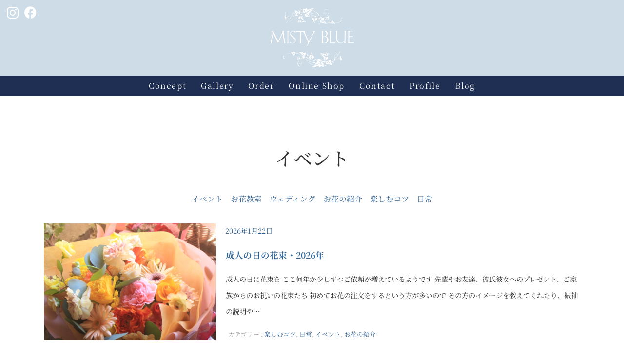

--- FILE ---
content_type: text/html; charset=UTF-8
request_url: https://mistyblue.jp/blog/event/
body_size: 141851
content:
<!DOCTYPE html>
<html lang="ja">
<head>
	<meta charset="UTF-8">
	<meta name="viewport" content="width=device-width, initial-scale=1.0, viewport-fit=cover">		<meta name='robots' content='index, follow, max-image-preview:large, max-snippet:-1, max-video-preview:-1'>
	<style>img:is([sizes="auto" i], [sizes^="auto," i]) { contain-intrinsic-size: 3000px 1500px }</style>
	
	<!-- This site is optimized with the Yoast SEO plugin v24.9 - https://yoast.com/wordpress/plugins/seo/ -->
	<title>イベント | MISTY BLUE（ミスティーブルー）</title>
	<link rel="canonical" href="https://mistyblue.jp/blog/event/">
	<link rel="next" href="https://mistyblue.jp/blog/event/page/2/">
	<meta property="og:locale" content="ja_JP">
	<meta property="og:type" content="article">
	<meta property="og:title" content="イベント | MISTY BLUE（ミスティーブルー）">
	<meta property="og:url" content="https://mistyblue.jp/blog/event/">
	<meta property="og:site_name" content="MISTY BLUE（ミスティーブルー）">
	<meta property="og:image" content="https://mistyblue.jp/images/post/h_001.jpg">
	<meta property="og:image:width" content="1600">
	<meta property="og:image:height" content="1067">
	<meta property="og:image:type" content="image/jpeg">
	<meta name="twitter:card" content="summary_large_image">
	<script type="application/ld+json" class="yoast-schema-graph">{"@context":"https://schema.org","@graph":[{"@type":"CollectionPage","@id":"https://mistyblue.jp/blog/event/","url":"https://mistyblue.jp/blog/event/","name":"イベント | MISTY BLUE（ミスティーブルー）","isPartOf":{"@id":"https://mistyblue.jp/#website"},"primaryImageOfPage":{"@id":"https://mistyblue.jp/blog/event/#primaryimage"},"image":{"@id":"https://mistyblue.jp/blog/event/#primaryimage"},"thumbnailUrl":"https://mistyblue.jp/images/post/IMG_8444-1-rotated.jpg","breadcrumb":{"@id":"https://mistyblue.jp/blog/event/#breadcrumb"},"inLanguage":"ja"},{"@type":"ImageObject","inLanguage":"ja","@id":"https://mistyblue.jp/blog/event/#primaryimage","url":"https://mistyblue.jp/images/post/IMG_8444-1-rotated.jpg","contentUrl":"https://mistyblue.jp/images/post/IMG_8444-1-rotated.jpg","width":1728,"height":2592},{"@type":"BreadcrumbList","@id":"https://mistyblue.jp/blog/event/#breadcrumb","itemListElement":[{"@type":"ListItem","position":1,"name":"Home","item":"https://mistyblue.jp/"},{"@type":"ListItem","position":2,"name":"Blog","item":"https://mistyblue.jp/blog/"},{"@type":"ListItem","position":3,"name":"イベント"}]},{"@type":"WebSite","@id":"https://mistyblue.jp/#website","url":"https://mistyblue.jp/","name":"MISTY BLUE（ミスティーブルー）","description":"埼玉県所沢市の花屋「MISTY BLUE（ミスティーブルー）」 ミューズ・ブライダル・ギフト・各種イベント等、ご用途に合せたお花をお作り致します。","potentialAction":[{"@type":"SearchAction","target":{"@type":"EntryPoint","urlTemplate":"https://mistyblue.jp/?s={search_term_string}"},"query-input":{"@type":"PropertyValueSpecification","valueRequired":true,"valueName":"search_term_string"}}],"inLanguage":"ja"}]}</script>
	<!-- / Yoast SEO plugin. -->


<link rel='stylesheet' id='sbi_styles-css' href='https://mistyblue.jp/wp-content/plugins/instagram-feed/css/sbi-styles.min.css?ver=6.8.0' type='text/css' media='all'>
<link rel='stylesheet' id='bdt-uikit-css' href='https://mistyblue.jp/wp-content/plugins/bdthemes-element-pack/assets/css/bdt-uikit.css?ver=3.15.1' type='text/css' media='all'>
<link rel='stylesheet' id='ep-helper-css' href='https://mistyblue.jp/wp-content/plugins/bdthemes-element-pack/assets/css/ep-helper.css?ver=6.10.0' type='text/css' media='all'>
<link rel='stylesheet' id='wp-block-library-css' href='https://mistyblue.jp/wp-includes/css/dist/block-library/style.min.css' type='text/css' media='all'>
<style id='classic-theme-styles-inline-css' type='text/css'>
/*! This file is auto-generated */
.wp-block-button__link{color:#fff;background-color:#32373c;border-radius:9999px;box-shadow:none;text-decoration:none;padding:calc(.667em + 2px) calc(1.333em + 2px);font-size:1.125em}.wp-block-file__button{background:#32373c;color:#fff;text-decoration:none}
</style>
<style id='global-styles-inline-css' type='text/css'>
:root{--wp--preset--aspect-ratio--square: 1;--wp--preset--aspect-ratio--4-3: 4/3;--wp--preset--aspect-ratio--3-4: 3/4;--wp--preset--aspect-ratio--3-2: 3/2;--wp--preset--aspect-ratio--2-3: 2/3;--wp--preset--aspect-ratio--16-9: 16/9;--wp--preset--aspect-ratio--9-16: 9/16;--wp--preset--color--black: #000000;--wp--preset--color--cyan-bluish-gray: #abb8c3;--wp--preset--color--white: #ffffff;--wp--preset--color--pale-pink: #f78da7;--wp--preset--color--vivid-red: #cf2e2e;--wp--preset--color--luminous-vivid-orange: #ff6900;--wp--preset--color--luminous-vivid-amber: #fcb900;--wp--preset--color--light-green-cyan: #7bdcb5;--wp--preset--color--vivid-green-cyan: #00d084;--wp--preset--color--pale-cyan-blue: #8ed1fc;--wp--preset--color--vivid-cyan-blue: #0693e3;--wp--preset--color--vivid-purple: #9b51e0;--wp--preset--gradient--vivid-cyan-blue-to-vivid-purple: linear-gradient(135deg,rgba(6,147,227,1) 0%,rgb(155,81,224) 100%);--wp--preset--gradient--light-green-cyan-to-vivid-green-cyan: linear-gradient(135deg,rgb(122,220,180) 0%,rgb(0,208,130) 100%);--wp--preset--gradient--luminous-vivid-amber-to-luminous-vivid-orange: linear-gradient(135deg,rgba(252,185,0,1) 0%,rgba(255,105,0,1) 100%);--wp--preset--gradient--luminous-vivid-orange-to-vivid-red: linear-gradient(135deg,rgba(255,105,0,1) 0%,rgb(207,46,46) 100%);--wp--preset--gradient--very-light-gray-to-cyan-bluish-gray: linear-gradient(135deg,rgb(238,238,238) 0%,rgb(169,184,195) 100%);--wp--preset--gradient--cool-to-warm-spectrum: linear-gradient(135deg,rgb(74,234,220) 0%,rgb(151,120,209) 20%,rgb(207,42,186) 40%,rgb(238,44,130) 60%,rgb(251,105,98) 80%,rgb(254,248,76) 100%);--wp--preset--gradient--blush-light-purple: linear-gradient(135deg,rgb(255,206,236) 0%,rgb(152,150,240) 100%);--wp--preset--gradient--blush-bordeaux: linear-gradient(135deg,rgb(254,205,165) 0%,rgb(254,45,45) 50%,rgb(107,0,62) 100%);--wp--preset--gradient--luminous-dusk: linear-gradient(135deg,rgb(255,203,112) 0%,rgb(199,81,192) 50%,rgb(65,88,208) 100%);--wp--preset--gradient--pale-ocean: linear-gradient(135deg,rgb(255,245,203) 0%,rgb(182,227,212) 50%,rgb(51,167,181) 100%);--wp--preset--gradient--electric-grass: linear-gradient(135deg,rgb(202,248,128) 0%,rgb(113,206,126) 100%);--wp--preset--gradient--midnight: linear-gradient(135deg,rgb(2,3,129) 0%,rgb(40,116,252) 100%);--wp--preset--font-size--small: 13px;--wp--preset--font-size--medium: 20px;--wp--preset--font-size--large: 36px;--wp--preset--font-size--x-large: 42px;--wp--preset--spacing--20: 0.44rem;--wp--preset--spacing--30: 0.67rem;--wp--preset--spacing--40: 1rem;--wp--preset--spacing--50: 1.5rem;--wp--preset--spacing--60: 2.25rem;--wp--preset--spacing--70: 3.38rem;--wp--preset--spacing--80: 5.06rem;--wp--preset--shadow--natural: 6px 6px 9px rgba(0, 0, 0, 0.2);--wp--preset--shadow--deep: 12px 12px 50px rgba(0, 0, 0, 0.4);--wp--preset--shadow--sharp: 6px 6px 0px rgba(0, 0, 0, 0.2);--wp--preset--shadow--outlined: 6px 6px 0px -3px rgba(255, 255, 255, 1), 6px 6px rgba(0, 0, 0, 1);--wp--preset--shadow--crisp: 6px 6px 0px rgba(0, 0, 0, 1);}:where(.is-layout-flex){gap: 0.5em;}:where(.is-layout-grid){gap: 0.5em;}body .is-layout-flex{display: flex;}.is-layout-flex{flex-wrap: wrap;align-items: center;}.is-layout-flex > :is(*, div){margin: 0;}body .is-layout-grid{display: grid;}.is-layout-grid > :is(*, div){margin: 0;}:where(.wp-block-columns.is-layout-flex){gap: 2em;}:where(.wp-block-columns.is-layout-grid){gap: 2em;}:where(.wp-block-post-template.is-layout-flex){gap: 1.25em;}:where(.wp-block-post-template.is-layout-grid){gap: 1.25em;}.has-black-color{color: var(--wp--preset--color--black) !important;}.has-cyan-bluish-gray-color{color: var(--wp--preset--color--cyan-bluish-gray) !important;}.has-white-color{color: var(--wp--preset--color--white) !important;}.has-pale-pink-color{color: var(--wp--preset--color--pale-pink) !important;}.has-vivid-red-color{color: var(--wp--preset--color--vivid-red) !important;}.has-luminous-vivid-orange-color{color: var(--wp--preset--color--luminous-vivid-orange) !important;}.has-luminous-vivid-amber-color{color: var(--wp--preset--color--luminous-vivid-amber) !important;}.has-light-green-cyan-color{color: var(--wp--preset--color--light-green-cyan) !important;}.has-vivid-green-cyan-color{color: var(--wp--preset--color--vivid-green-cyan) !important;}.has-pale-cyan-blue-color{color: var(--wp--preset--color--pale-cyan-blue) !important;}.has-vivid-cyan-blue-color{color: var(--wp--preset--color--vivid-cyan-blue) !important;}.has-vivid-purple-color{color: var(--wp--preset--color--vivid-purple) !important;}.has-black-background-color{background-color: var(--wp--preset--color--black) !important;}.has-cyan-bluish-gray-background-color{background-color: var(--wp--preset--color--cyan-bluish-gray) !important;}.has-white-background-color{background-color: var(--wp--preset--color--white) !important;}.has-pale-pink-background-color{background-color: var(--wp--preset--color--pale-pink) !important;}.has-vivid-red-background-color{background-color: var(--wp--preset--color--vivid-red) !important;}.has-luminous-vivid-orange-background-color{background-color: var(--wp--preset--color--luminous-vivid-orange) !important;}.has-luminous-vivid-amber-background-color{background-color: var(--wp--preset--color--luminous-vivid-amber) !important;}.has-light-green-cyan-background-color{background-color: var(--wp--preset--color--light-green-cyan) !important;}.has-vivid-green-cyan-background-color{background-color: var(--wp--preset--color--vivid-green-cyan) !important;}.has-pale-cyan-blue-background-color{background-color: var(--wp--preset--color--pale-cyan-blue) !important;}.has-vivid-cyan-blue-background-color{background-color: var(--wp--preset--color--vivid-cyan-blue) !important;}.has-vivid-purple-background-color{background-color: var(--wp--preset--color--vivid-purple) !important;}.has-black-border-color{border-color: var(--wp--preset--color--black) !important;}.has-cyan-bluish-gray-border-color{border-color: var(--wp--preset--color--cyan-bluish-gray) !important;}.has-white-border-color{border-color: var(--wp--preset--color--white) !important;}.has-pale-pink-border-color{border-color: var(--wp--preset--color--pale-pink) !important;}.has-vivid-red-border-color{border-color: var(--wp--preset--color--vivid-red) !important;}.has-luminous-vivid-orange-border-color{border-color: var(--wp--preset--color--luminous-vivid-orange) !important;}.has-luminous-vivid-amber-border-color{border-color: var(--wp--preset--color--luminous-vivid-amber) !important;}.has-light-green-cyan-border-color{border-color: var(--wp--preset--color--light-green-cyan) !important;}.has-vivid-green-cyan-border-color{border-color: var(--wp--preset--color--vivid-green-cyan) !important;}.has-pale-cyan-blue-border-color{border-color: var(--wp--preset--color--pale-cyan-blue) !important;}.has-vivid-cyan-blue-border-color{border-color: var(--wp--preset--color--vivid-cyan-blue) !important;}.has-vivid-purple-border-color{border-color: var(--wp--preset--color--vivid-purple) !important;}.has-vivid-cyan-blue-to-vivid-purple-gradient-background{background: var(--wp--preset--gradient--vivid-cyan-blue-to-vivid-purple) !important;}.has-light-green-cyan-to-vivid-green-cyan-gradient-background{background: var(--wp--preset--gradient--light-green-cyan-to-vivid-green-cyan) !important;}.has-luminous-vivid-amber-to-luminous-vivid-orange-gradient-background{background: var(--wp--preset--gradient--luminous-vivid-amber-to-luminous-vivid-orange) !important;}.has-luminous-vivid-orange-to-vivid-red-gradient-background{background: var(--wp--preset--gradient--luminous-vivid-orange-to-vivid-red) !important;}.has-very-light-gray-to-cyan-bluish-gray-gradient-background{background: var(--wp--preset--gradient--very-light-gray-to-cyan-bluish-gray) !important;}.has-cool-to-warm-spectrum-gradient-background{background: var(--wp--preset--gradient--cool-to-warm-spectrum) !important;}.has-blush-light-purple-gradient-background{background: var(--wp--preset--gradient--blush-light-purple) !important;}.has-blush-bordeaux-gradient-background{background: var(--wp--preset--gradient--blush-bordeaux) !important;}.has-luminous-dusk-gradient-background{background: var(--wp--preset--gradient--luminous-dusk) !important;}.has-pale-ocean-gradient-background{background: var(--wp--preset--gradient--pale-ocean) !important;}.has-electric-grass-gradient-background{background: var(--wp--preset--gradient--electric-grass) !important;}.has-midnight-gradient-background{background: var(--wp--preset--gradient--midnight) !important;}.has-small-font-size{font-size: var(--wp--preset--font-size--small) !important;}.has-medium-font-size{font-size: var(--wp--preset--font-size--medium) !important;}.has-large-font-size{font-size: var(--wp--preset--font-size--large) !important;}.has-x-large-font-size{font-size: var(--wp--preset--font-size--x-large) !important;}
:where(.wp-block-post-template.is-layout-flex){gap: 1.25em;}:where(.wp-block-post-template.is-layout-grid){gap: 1.25em;}
:where(.wp-block-columns.is-layout-flex){gap: 2em;}:where(.wp-block-columns.is-layout-grid){gap: 2em;}
:root :where(.wp-block-pullquote){font-size: 1.5em;line-height: 1.6;}
</style>
<link rel='stylesheet' id='contact-form-7-css' href='https://mistyblue.jp/wp-content/plugins/contact-form-7/includes/css/styles.css?ver=6.0.5' type='text/css' media='all'>
<link rel='stylesheet' id='sm-style-css' href='https://mistyblue.jp/wp-content/plugins/simple-masonry-layout/assets/css/sm-style.css' type='text/css' media='all'>
<link rel='stylesheet' id='darkbox-style-css' href='https://mistyblue.jp/wp-content/plugins/simple-masonry-layout/assets/css/darkbox.css' type='text/css' media='all'>
<link rel='stylesheet' id='font-awesome-css' href='https://mistyblue.jp/wp-content/plugins/elementor/assets/lib/font-awesome/css/font-awesome.min.css?ver=4.7.0' type='text/css' media='all'>
<link rel='stylesheet' id='parent_style-css' href='https://mistyblue.jp/wp-content/themes/royal-elementor-kit/style.css?ver=202210171530' type='text/css' media='all'>
<link rel='stylesheet' id='css_custom-css' href='https://mistyblue.jp/css/custom.css?ver=202401061950' type='text/css' media='all'>
<link rel='stylesheet' id='css_elementor-css' href='https://mistyblue.jp/css/elementor_custom.css?ver=202210181527' type='text/css' media='all'>
<link rel='stylesheet' id='css_royal_elementor-css' href='https://mistyblue.jp/css/royal_elementor_custom.css?ver=202303101747' type='text/css' media='all'>
<link rel='stylesheet' id='royal-elementor-kit-style-css' href='https://mistyblue.jp/wp-content/themes/mstyblue/style.css?ver=1.0' type='text/css' media='all'>
<link rel='stylesheet' id='elementor-frontend-css' href='https://mistyblue.jp/wp-content/plugins/elementor/assets/css/frontend.min.css?ver=3.28.3' type='text/css' media='all'>
<link rel='stylesheet' id='widget-image-css' href='https://mistyblue.jp/wp-content/plugins/elementor/assets/css/widget-image.min.css?ver=3.28.3' type='text/css' media='all'>
<link rel='stylesheet' id='ep-navbar-css' href='https://mistyblue.jp/wp-content/plugins/bdthemes-element-pack/assets/css/ep-navbar.css?ver=6.10.0' type='text/css' media='all'>
<link rel='stylesheet' id='widget-spacer-css' href='https://mistyblue.jp/wp-content/plugins/elementor/assets/css/widget-spacer.min.css?ver=3.28.3' type='text/css' media='all'>
<link rel='stylesheet' id='widget-heading-css' href='https://mistyblue.jp/wp-content/plugins/elementor/assets/css/widget-heading.min.css?ver=3.28.3' type='text/css' media='all'>
<link rel='stylesheet' id='widget-icon-list-css' href='https://mistyblue.jp/wp-content/plugins/elementor/assets/css/widget-icon-list.min.css?ver=3.28.3' type='text/css' media='all'>
<link rel='stylesheet' id='widget-posts-css' href='https://mistyblue.jp/wp-content/plugins/elementor-pro/assets/css/widget-posts.min.css?ver=3.28.2' type='text/css' media='all'>
<link rel='stylesheet' id='elementor-icons-css' href='https://mistyblue.jp/wp-content/plugins/elementor/assets/lib/eicons/css/elementor-icons.min.css?ver=5.36.0' type='text/css' media='all'>
<link rel='stylesheet' id='elementor-post-5284-css' href='https://mistyblue.jp/images/post/elementor/css/post-5284.css?ver=1743926983' type='text/css' media='all'>
<link rel='stylesheet' id='ep-font-css' href='https://mistyblue.jp/wp-content/plugins/bdthemes-element-pack/assets/css/ep-font.css?ver=6.10.0' type='text/css' media='all'>
<link rel='stylesheet' id='full-screen-menu-frontend-css' href='https://mistyblue.jp/wp-content/plugins/full-screen-menu-for-elementor/assets/css/frontend.min.css?ver=1.0.6' type='text/css' media='all'>
<link rel='stylesheet' id='sbistyles-css' href='https://mistyblue.jp/wp-content/plugins/instagram-feed/css/sbi-styles.min.css?ver=6.8.0' type='text/css' media='all'>
<link rel='stylesheet' id='elementor-post-5664-css' href='https://mistyblue.jp/images/post/elementor/css/post-5664.css?ver=1743926983' type='text/css' media='all'>
<link rel='stylesheet' id='elementor-post-5602-css' href='https://mistyblue.jp/images/post/elementor/css/post-5602.css?ver=1743926984' type='text/css' media='all'>
<link rel='stylesheet' id='elementor-post-5768-css' href='https://mistyblue.jp/images/post/elementor/css/post-5768.css?ver=1743926984' type='text/css' media='all'>
<link rel='stylesheet' id='elementskit-parallax-style-css' href='https://mistyblue.jp/wp-content/plugins/elementskit/modules/parallax/assets/css/style.css?ver=3.2.0' type='text/css' media='all'>
<link rel='stylesheet' id='ekit-widget-styles-css' href='https://mistyblue.jp/wp-content/plugins/elementskit-lite/widgets/init/assets/css/widget-styles.css?ver=3.4.8' type='text/css' media='all'>
<link rel='stylesheet' id='ekit-widget-styles-pro-css' href='https://mistyblue.jp/wp-content/plugins/elementskit/widgets/init/assets/css/widget-styles-pro.css?ver=3.2.0' type='text/css' media='all'>
<link rel='stylesheet' id='ekit-responsive-css' href='https://mistyblue.jp/wp-content/plugins/elementskit-lite/widgets/init/assets/css/responsive.css?ver=3.4.8' type='text/css' media='all'>
<link rel='stylesheet' id='eael-general-css' href='https://mistyblue.jp/wp-content/plugins/essential-addons-for-elementor-lite/assets/front-end/css/view/general.min.css?ver=6.1.9' type='text/css' media='all'>
<link rel='stylesheet' id='wpr-text-animations-css-css' href='https://mistyblue.jp/wp-content/plugins/royal-elementor-addons/assets/css/lib/animations/text-animations.min.css?ver=1.7.1016' type='text/css' media='all'>
<link rel='stylesheet' id='wpr-addons-css-css' href='https://mistyblue.jp/wp-content/plugins/royal-elementor-addons/assets/css/frontend.min.css?ver=1.7.1016' type='text/css' media='all'>
<link rel='stylesheet' id='font-awesome-5-all-css' href='https://mistyblue.jp/wp-content/plugins/elementor/assets/lib/font-awesome/css/all.min.css?ver=6.1.9' type='text/css' media='all'>
<link rel='stylesheet' id='ecs-styles-css' href='https://mistyblue.jp/wp-content/plugins/ele-custom-skin/assets/css/ecs-style.css?ver=3.1.9' type='text/css' media='all'>
<link rel='stylesheet' id='elementor-post-5738-css' href='https://mistyblue.jp/images/post/elementor/css/post-5738.css?ver=1679522393' type='text/css' media='all'>
<link rel='stylesheet' id='ekit-particles-css' href='https://mistyblue.jp/wp-content/plugins/elementskit/modules/particles/assets/css/particles.css?ver=3.2.0' type='text/css' media='all'>
<link rel='stylesheet' id='elementor-gf-local-notoserifjp-css' href='https://mistyblue.jp/images/post/elementor/google-fonts/css/notoserifjp.css?ver=1743926242' type='text/css' media='all'>
<link rel='stylesheet' id='elementor-icons-ionicons-css' href='https://mistyblue.jp/wp-content/plugins/icon-element/assets/ionicons/css/ionicons.css?ver=3.0.1' type='text/css' media='all'>
<link rel='stylesheet' id='elementor-icons-shared-0-css' href='https://mistyblue.jp/wp-content/plugins/elementor/assets/lib/font-awesome/css/fontawesome.min.css?ver=5.15.3' type='text/css' media='all'>
<link rel='stylesheet' id='elementor-icons-fa-brands-css' href='https://mistyblue.jp/wp-content/plugins/elementor/assets/lib/font-awesome/css/brands.min.css?ver=5.15.3' type='text/css' media='all'>
<link rel='stylesheet' id='elementor-icons-simpline-css' href='https://mistyblue.jp/wp-content/plugins/icon-element/assets/simple-line-icons/css/simple-line-icons.css?ver=3.0.1' type='text/css' media='all'>
<script type="text/javascript" data-cfasync="false" src="https://mistyblue.jp/wp-includes/js/jquery/jquery.min.js?ver=3.7.1" id="jquery-core-js"></script>
<script type="text/javascript" data-cfasync="false" src="https://mistyblue.jp/wp-includes/js/jquery/jquery-migrate.min.js?ver=3.4.1" id="jquery-migrate-js"></script>
<script type="text/javascript" src="https://mistyblue.jp/wp-content/plugins/simple-masonry-layout/assets/js/modernizr.custom.js" id="modernizr-script-js"></script>
<script type="text/javascript" src="https://mistyblue.jp/js/script.js?ver=202210171530" id="js_script-js"></script>
<script type="text/javascript" src="https://mistyblue.jp/wp-content/plugins/elementskit/modules/parallax/assets/js/jarallax.js?ver=3.2.0" id="jarallax-js"></script>
<script type="text/javascript" id="ecs_ajax_load-js-extra">
/* <![CDATA[ */
var ecs_ajax_params = {"ajaxurl":"https:\/\/mistyblue.jp\/wp-admin\/admin-ajax.php","posts":"{\"category_name\":\"event\",\"error\":\"\",\"m\":\"\",\"p\":0,\"post_parent\":\"\",\"subpost\":\"\",\"subpost_id\":\"\",\"attachment\":\"\",\"attachment_id\":0,\"name\":\"\",\"pagename\":\"\",\"page_id\":0,\"second\":\"\",\"minute\":\"\",\"hour\":\"\",\"day\":0,\"monthnum\":0,\"year\":0,\"w\":0,\"tag\":\"\",\"cat\":3,\"tag_id\":\"\",\"author\":\"\",\"author_name\":\"\",\"feed\":\"\",\"tb\":\"\",\"paged\":0,\"meta_key\":\"\",\"meta_value\":\"\",\"preview\":\"\",\"s\":\"\",\"sentence\":\"\",\"title\":\"\",\"fields\":\"\",\"menu_order\":\"\",\"embed\":\"\",\"category__in\":[],\"category__not_in\":[],\"category__and\":[],\"post__in\":[],\"post__not_in\":[],\"post_name__in\":[],\"tag__in\":[],\"tag__not_in\":[],\"tag__and\":[],\"tag_slug__in\":[],\"tag_slug__and\":[],\"post_parent__in\":[],\"post_parent__not_in\":[],\"author__in\":[],\"author__not_in\":[],\"search_columns\":[],\"posts_per_page\":8,\"ignore_sticky_posts\":false,\"suppress_filters\":false,\"cache_results\":true,\"update_post_term_cache\":true,\"update_menu_item_cache\":false,\"lazy_load_term_meta\":true,\"update_post_meta_cache\":true,\"post_type\":\"\",\"nopaging\":false,\"comments_per_page\":\"50\",\"no_found_rows\":false,\"order\":\"DESC\"}"};
/* ]]> */
</script>
<script type="text/javascript" src="https://mistyblue.jp/wp-content/plugins/ele-custom-skin/assets/js/ecs_ajax_pagination.js?ver=3.1.9" id="ecs_ajax_load-js"></script>
<script type="text/javascript" src="https://mistyblue.jp/wp-content/plugins/ele-custom-skin/assets/js/ecs.js?ver=3.1.9" id="ecs-script-js"></script>

		<!-- GA Google Analytics @ https://m0n.co/ga -->
		<script async src="https://www.googletagmanager.com/gtag/js?id=G-HDY5LT3WLS"></script>
		<script>
			window.dataLayer = window.dataLayer || [];
			function gtag(){dataLayer.push(arguments);}
			gtag('js', new Date());
			gtag('config', 'G-HDY5LT3WLS');
		</script>

	<meta name="generator" content="Elementor 3.28.3; features: additional_custom_breakpoints, e_local_google_fonts; settings: css_print_method-external, google_font-enabled, font_display-swap">

			<script type="text/javascript">
				var elementskit_module_parallax_url = "https://mistyblue.jp/wp-content/plugins/elementskit/modules/parallax/"
			</script>
					<style>
				.e-con.e-parent:nth-of-type(n+4):not(.e-lazyloaded):not(.e-no-lazyload),
				.e-con.e-parent:nth-of-type(n+4):not(.e-lazyloaded):not(.e-no-lazyload) * {
					background-image: none !important;
				}
				@media screen and (max-height: 1024px) {
					.e-con.e-parent:nth-of-type(n+3):not(.e-lazyloaded):not(.e-no-lazyload),
					.e-con.e-parent:nth-of-type(n+3):not(.e-lazyloaded):not(.e-no-lazyload) * {
						background-image: none !important;
					}
				}
				@media screen and (max-height: 640px) {
					.e-con.e-parent:nth-of-type(n+2):not(.e-lazyloaded):not(.e-no-lazyload),
					.e-con.e-parent:nth-of-type(n+2):not(.e-lazyloaded):not(.e-no-lazyload) * {
						background-image: none !important;
					}
				}
			</style>
			<link rel="icon" href="https://mistyblue.jp/images/post/cropped-favicon-32x32.png" sizes="32x32">
<link rel="icon" href="https://mistyblue.jp/images/post/cropped-favicon-192x192.png" sizes="192x192">
<link rel="apple-touch-icon" href="https://mistyblue.jp/images/post/cropped-favicon-180x180.png">
<meta name="msapplication-TileImage" content="https://mistyblue.jp/images/post/cropped-favicon-270x270.png">
<style id="wpr_lightbox_styles">
				.lg-backdrop {
					background-color: rgba(0,0,0,0.6) !important;
				}
				.lg-toolbar,
				.lg-dropdown {
					background-color: rgba(0,0,0,0.8) !important;
				}
				.lg-dropdown:after {
					border-bottom-color: rgba(0,0,0,0.8) !important;
				}
				.lg-sub-html {
					background-color: rgba(0,0,0,0.8) !important;
				}
				.lg-thumb-outer,
				.lg-progress-bar {
					background-color: #444444 !important;
				}
				.lg-progress {
					background-color: #a90707 !important;
				}
				.lg-icon {
					color: #efefef !important;
					font-size: 20px !important;
				}
				.lg-icon.lg-toogle-thumb {
					font-size: 24px !important;
				}
				.lg-icon:hover,
				.lg-dropdown-text:hover {
					color: #ffffff !important;
				}
				.lg-sub-html,
				.lg-dropdown-text {
					color: #efefef !important;
					font-size: 14px !important;
				}
				#lg-counter {
					color: #efefef !important;
					font-size: 14px !important;
				}
				.lg-prev,
				.lg-next {
					font-size: 35px !important;
				}

				/* Defaults */
				.lg-icon {
				background-color: transparent !important;
				}

				#lg-counter {
				opacity: 0.9;
				}

				.lg-thumb-outer {
				padding: 0 10px;
				}

				.lg-thumb-item {
				border-radius: 0 !important;
				border: none !important;
				opacity: 0.5;
				}

				.lg-thumb-item.active {
					opacity: 1;
				}
	         </style></head>
<body data-rsssl=1 class="archive category category-event category-3 wp-embed-responsive elementor-page-5768 elementor-default elementor-template-full-width elementor-kit-5284">
		<div data-elementor-type="header" data-elementor-id="5664" class="elementor elementor-5664 elementor-location-header" data-elementor-post-type="elementor_library">
					<section class="elementor-section elementor-top-section elementor-element elementor-element-62d31868 elementor-section-full_width elementor-hidden-mobile elementor-section-height-default elementor-section-height-default wpr-particle-no wpr-jarallax-no wpr-parallax-no wpr-sticky-section-no" data-id="62d31868" data-element_type="section" data-settings="{&quot;background_background&quot;:&quot;classic&quot;,&quot;ekit_has_onepagescroll_dot&quot;:&quot;yes&quot;}">
						<div class="elementor-container elementor-column-gap-no">
					<div class="elementor-column elementor-col-100 elementor-top-column elementor-element elementor-element-28783d2a" data-id="28783d2a" data-element_type="column">
			<div class="elementor-widget-wrap elementor-element-populated">
						<section class="elementor-section elementor-inner-section elementor-element elementor-element-5fd31cd9 elementor-section-full_width elementor-section-height-default elementor-section-height-default wpr-particle-no wpr-jarallax-no wpr-parallax-no wpr-sticky-section-no" data-id="5fd31cd9" data-element_type="section" data-settings="{&quot;ekit_has_onepagescroll_dot&quot;:&quot;yes&quot;}">
						<div class="elementor-container elementor-column-gap-no">
					<div class="elementor-column elementor-col-100 elementor-inner-column elementor-element elementor-element-1d3a2416" data-id="1d3a2416" data-element_type="column">
			<div class="elementor-widget-wrap elementor-element-populated">
						<div class="elementor-element elementor-element-38829751 elementor-widget elementor-widget-image" data-id="38829751" data-element_type="widget" data-settings="{&quot;ekit_we_effect_on&quot;:&quot;none&quot;}" data-widget_type="image.default">
				<div class="elementor-widget-container">
																<a href="/">
							<img fetchpriority="high" width="1200" height="900" src="https://mistyblue.jp/images/post/logo_w-1.png" class="attachment-full size-full wp-image-5633" alt="MISTY BLUE（ミスティーブルー）" srcset="https://mistyblue.jp/images/post/logo_w-1.png 1200w, https://mistyblue.jp/images/post/logo_w-1-300x225.png 300w, https://mistyblue.jp/images/post/logo_w-1-1024x768.png 1024w, https://mistyblue.jp/images/post/logo_w-1-150x113.png 150w" sizes="(max-width: 1200px) 100vw, 1200px">								</a>
															</div>
				</div>
				<div class="elementor-element elementor-element-66d424fc elementor-widget__width-auto elementor-absolute link_custom1 elementor-view-default elementor-widget elementor-widget-icon" data-id="66d424fc" data-element_type="widget" data-settings="{&quot;_position&quot;:&quot;absolute&quot;,&quot;ekit_we_effect_on&quot;:&quot;none&quot;}" data-widget_type="icon.default">
				<div class="elementor-widget-container">
							<div class="elementor-icon-wrapper">
			<a class="elementor-icon" href="https://www.instagram.com/florist_mistyblue/" target="_blank" rel="nofollow">
			<i aria-hidden="true" class="xlio ion-logo-instagram"></i>			</a>
		</div>
						</div>
				</div>
				<div class="elementor-element elementor-element-48782dc elementor-widget__width-auto elementor-absolute link_custom1 elementor-view-default elementor-widget elementor-widget-icon" data-id="48782dc" data-element_type="widget" data-settings="{&quot;_position&quot;:&quot;absolute&quot;,&quot;ekit_we_effect_on&quot;:&quot;none&quot;}" data-widget_type="icon.default">
				<div class="elementor-widget-container">
							<div class="elementor-icon-wrapper">
			<a class="elementor-icon" href="https://www.facebook.com/f.mistyblue" target="_blank" rel="nofollow">
			<i aria-hidden="true" class="fab fa-facebook"></i>			</a>
		</div>
						</div>
				</div>
					</div>
		</div>
					</div>
		</section>
				<section class="elementor-section elementor-inner-section elementor-element elementor-element-2b4135d8 elementor-section-content-middle elementor-section-boxed elementor-section-height-default elementor-section-height-default wpr-particle-no wpr-jarallax-no wpr-parallax-no wpr-sticky-section-no" data-id="2b4135d8" data-element_type="section" data-settings="{&quot;background_background&quot;:&quot;classic&quot;,&quot;ekit_has_onepagescroll_dot&quot;:&quot;yes&quot;}">
						<div class="elementor-container elementor-column-gap-no">
					<div class="elementor-column elementor-col-100 elementor-inner-column elementor-element elementor-element-72868ded" data-id="72868ded" data-element_type="column">
			<div class="elementor-widget-wrap elementor-element-populated">
						<div class="elementor-element elementor-element-33d06ac3 link_custom1 elementor-widget elementor-widget-bdt-navbar" data-id="33d06ac3" data-element_type="widget" data-settings="{&quot;ekit_we_effect_on&quot;:&quot;none&quot;}" data-widget_type="bdt-navbar.default">
				<div class="elementor-widget-container">
							<div class="bdt-navbar-wrapper">
			<nav class="bdt-navbar-container bdt-navbar bdt-navbar-transparent" data-bdt-navbar="{&quot;align&quot;:&quot;left&quot;,&quot;delay-hide&quot;:800,&quot;duration&quot;:200}">
				<ul class="bdt-navbar-nav"><li style="" data-id="5914"><a href="https://mistyblue.jp/cpt/">Concept</a></li><li style="" data-id="5919"><a href="https://mistyblue.jp/gallery/">Gallery</a></li><li style="" data-id="5921"><a href="https://mistyblue.jp/order/">Order</a></li><li style="" data-id="5924"><a target="_blank" href="https://florist-mistyblue.stores.jp/">Online Shop</a></li><li style="" data-id="5922"><a href="https://mistyblue.jp/contact/">Contact</a></li><li style="" data-id="5920"><a href="https://mistyblue.jp/profile/">Profile</a></li><li style="" data-id="6183"><a href="https://mistyblue.jp/blog/">Blog</a></li></ul>			</nav>
		</div>
						</div>
				</div>
					</div>
		</div>
					</div>
		</section>
					</div>
		</div>
					</div>
		</section>
				<section data-bdt-sticky="animation: bdt-animation-slide-top; top: 100;position: start" class="bdt-sticky elementor-section elementor-top-section elementor-element elementor-element-13cb4cf7 elementor-section-full_width elementor-hidden-desktop elementor-hidden-tablet elementor-section-height-default elementor-section-height-default wpr-particle-no wpr-jarallax-no wpr-parallax-no wpr-sticky-section-no" data-id="13cb4cf7" data-element_type="section" data-settings="{&quot;ekit_has_onepagescroll_dot&quot;:&quot;yes&quot;}">
						<div class="elementor-container elementor-column-gap-no">
					<div class="elementor-column elementor-col-100 elementor-top-column elementor-element elementor-element-36db011f" data-id="36db011f" data-element_type="column">
			<div class="elementor-widget-wrap elementor-element-populated">
						<section class="elementor-section elementor-inner-section elementor-element elementor-element-b347b1 elementor-section-full_width elementor-section-height-default elementor-section-height-default wpr-particle-no wpr-jarallax-no wpr-parallax-no wpr-sticky-section-no" data-id="b347b1" data-element_type="section" data-settings="{&quot;background_background&quot;:&quot;classic&quot;,&quot;ekit_has_onepagescroll_dot&quot;:&quot;yes&quot;}">
						<div class="elementor-container elementor-column-gap-default">
					<div class="elementor-column elementor-col-100 elementor-inner-column elementor-element elementor-element-4e6691a2" data-id="4e6691a2" data-element_type="column">
			<div class="elementor-widget-wrap elementor-element-populated">
						<div class="elementor-element elementor-element-1f10d1d0 elementor-widget elementor-widget-image" data-id="1f10d1d0" data-element_type="widget" data-settings="{&quot;ekit_we_effect_on&quot;:&quot;none&quot;}" data-widget_type="image.default">
				<div class="elementor-widget-container">
																<a href="/">
							<img width="1600" height="400" src="https://mistyblue.jp/images/post/logo2_w-1.png" class="attachment-full size-full wp-image-5620" alt="MISTY BLUE（ミスティーブルー）" srcset="https://mistyblue.jp/images/post/logo2_w-1.png 1600w, https://mistyblue.jp/images/post/logo2_w-1-300x75.png 300w, https://mistyblue.jp/images/post/logo2_w-1-1024x256.png 1024w, https://mistyblue.jp/images/post/logo2_w-1-150x38.png 150w" sizes="(max-width: 1600px) 100vw, 1600px">								</a>
															</div>
				</div>
				<div class="elementor-element elementor-element-109a5749 elementor-widget__width-auto elementor-absolute link_custom1 elementor-view-default elementor-widget elementor-widget-icon" data-id="109a5749" data-element_type="widget" data-settings="{&quot;_position&quot;:&quot;absolute&quot;,&quot;ekit_we_effect_on&quot;:&quot;none&quot;}" data-widget_type="icon.default">
				<div class="elementor-widget-container">
							<div class="elementor-icon-wrapper">
			<a class="elementor-icon" href="https://www.instagram.com/florist_mistyblue/" target="_blank" rel="nofollow">
			<i aria-hidden="true" class="xlio ion-logo-instagram"></i>			</a>
		</div>
						</div>
				</div>
				<div class="elementor-element elementor-element-4d565c7 elementor-widget__width-auto elementor-absolute link_custom1 elementor-view-default elementor-widget elementor-widget-icon" data-id="4d565c7" data-element_type="widget" data-settings="{&quot;_position&quot;:&quot;absolute&quot;,&quot;ekit_we_effect_on&quot;:&quot;none&quot;}" data-widget_type="icon.default">
				<div class="elementor-widget-container">
							<div class="elementor-icon-wrapper">
			<a class="elementor-icon" href="https://www.facebook.com/f.mistyblue" target="_blank" rel="nofollow">
			<i aria-hidden="true" class="fab fa-facebook"></i>			</a>
		</div>
						</div>
				</div>
				<div class="elementor-element elementor-element-31d8109c elementor-widget__width-auto elementor-absolute link_custom1 elementor-widget elementor-widget-full-screen-menu-for-elementor" data-id="31d8109c" data-element_type="widget" data-settings="{&quot;_position&quot;:&quot;absolute&quot;,&quot;ekit_we_effect_on&quot;:&quot;none&quot;}" data-widget_type="full-screen-menu-for-elementor.default">
				<div class="elementor-widget-container">
							<div class="fsmfe-wrapper">
			<input type="checkbox" id="menu-toggle-697ea6641e762" class="menu-toggle">
			<label for="menu-toggle-697ea6641e762" class="icon-bars">
				<span class="icon-bar bar-top"></span>
				<span class="icon-bar bar-middle"></span>
				<span class="icon-bar bar-bottom"></span>
			</label>
			<div class="menu-overlay">
				<div class="content-type-saved_section">
							<div data-elementor-type="section" data-elementor-id="5477" class="elementor elementor-5477 elementor-location-header" data-elementor-post-type="elementor_library">
					<section class="elementor-section elementor-top-section elementor-element elementor-element-18fbd823 elementor-section-height-full elementor-section-boxed elementor-section-height-default elementor-section-items-middle wpr-particle-no wpr-jarallax-no wpr-parallax-no wpr-sticky-section-no" data-id="18fbd823" data-element_type="section" data-settings="{&quot;ekit_has_onepagescroll_dot&quot;:&quot;yes&quot;}">
						<div class="elementor-container elementor-column-gap-default">
					<div class="elementor-column elementor-col-100 elementor-top-column elementor-element elementor-element-74768eb9" data-id="74768eb9" data-element_type="column">
			<div class="elementor-widget-wrap elementor-element-populated">
						<section class="elementor-section elementor-inner-section elementor-element elementor-element-6a88db9b elementor-section-boxed elementor-section-height-default elementor-section-height-default wpr-particle-no wpr-jarallax-no wpr-parallax-no wpr-sticky-section-no" data-id="6a88db9b" data-element_type="section" data-settings="{&quot;ekit_has_onepagescroll_dot&quot;:&quot;yes&quot;}">
						<div class="elementor-container elementor-column-gap-default">
					<div class="elementor-column elementor-col-100 elementor-inner-column elementor-element elementor-element-598dd8" data-id="598dd8" data-element_type="column">
			<div class="elementor-widget-wrap elementor-element-populated">
						<div class="elementor-element elementor-element-137dc544 elementor-nav-menu__align-center elementor-nav-menu--dropdown-none link_custom1 elementor-widget elementor-widget-nav-menu" data-id="137dc544" data-element_type="widget" data-settings="{&quot;layout&quot;:&quot;vertical&quot;,&quot;submenu_icon&quot;:{&quot;value&quot;:&quot;&lt;i class=\&quot;fas fa-caret-down\&quot;&gt;&lt;\/i&gt;&quot;,&quot;library&quot;:&quot;fa-solid&quot;},&quot;ekit_we_effect_on&quot;:&quot;none&quot;}" data-widget_type="nav-menu.default">
				<div class="elementor-widget-container">
								<nav aria-label="メニュー" class="elementor-nav-menu--main elementor-nav-menu__container elementor-nav-menu--layout-vertical e--pointer-none">
				<ul id="menu-1-137dc544" class="elementor-nav-menu sm-vertical"><li class="menu-item menu-item-type-post_type menu-item-object-page menu-item-5914"><a href="https://mistyblue.jp/cpt/" class="elementor-item">Concept</a></li>
<li class="menu-item menu-item-type-post_type menu-item-object-page menu-item-5919"><a href="https://mistyblue.jp/gallery/" class="elementor-item">Gallery</a></li>
<li class="menu-item menu-item-type-post_type menu-item-object-page menu-item-5921"><a href="https://mistyblue.jp/order/" class="elementor-item">Order</a></li>
<li class="menu-item menu-item-type-custom menu-item-object-custom menu-item-5924"><a target="_blank" href="https://florist-mistyblue.stores.jp/" class="elementor-item">Online Shop</a></li>
<li class="menu-item menu-item-type-post_type menu-item-object-page menu-item-5922"><a href="https://mistyblue.jp/contact/" class="elementor-item">Contact</a></li>
<li class="menu-item menu-item-type-post_type menu-item-object-page menu-item-5920"><a href="https://mistyblue.jp/profile/" class="elementor-item">Profile</a></li>
<li class="menu-item menu-item-type-taxonomy menu-item-object-category current-category-ancestor menu-item-6183"><a href="https://mistyblue.jp/blog/" class="elementor-item">Blog</a></li>
</ul>			</nav>
						<nav class="elementor-nav-menu--dropdown elementor-nav-menu__container" aria-hidden="true">
				<ul id="menu-2-137dc544" class="elementor-nav-menu sm-vertical"><li class="menu-item menu-item-type-post_type menu-item-object-page menu-item-5914"><a href="https://mistyblue.jp/cpt/" class="elementor-item" tabindex="-1">Concept</a></li>
<li class="menu-item menu-item-type-post_type menu-item-object-page menu-item-5919"><a href="https://mistyblue.jp/gallery/" class="elementor-item" tabindex="-1">Gallery</a></li>
<li class="menu-item menu-item-type-post_type menu-item-object-page menu-item-5921"><a href="https://mistyblue.jp/order/" class="elementor-item" tabindex="-1">Order</a></li>
<li class="menu-item menu-item-type-custom menu-item-object-custom menu-item-5924"><a target="_blank" href="https://florist-mistyblue.stores.jp/" class="elementor-item" tabindex="-1">Online Shop</a></li>
<li class="menu-item menu-item-type-post_type menu-item-object-page menu-item-5922"><a href="https://mistyblue.jp/contact/" class="elementor-item" tabindex="-1">Contact</a></li>
<li class="menu-item menu-item-type-post_type menu-item-object-page menu-item-5920"><a href="https://mistyblue.jp/profile/" class="elementor-item" tabindex="-1">Profile</a></li>
<li class="menu-item menu-item-type-taxonomy menu-item-object-category current-category-ancestor menu-item-6183"><a href="https://mistyblue.jp/blog/" class="elementor-item" tabindex="-1">Blog</a></li>
</ul>			</nav>
						</div>
				</div>
				<div class="elementor-element elementor-element-7be8d1a0 elementor-widget-divider--view-line elementor-widget elementor-widget-divider" data-id="7be8d1a0" data-element_type="widget" data-settings="{&quot;ekit_we_effect_on&quot;:&quot;none&quot;}" data-widget_type="divider.default">
				<div class="elementor-widget-container">
							<div class="elementor-divider">
			<span class="elementor-divider-separator">
						</span>
		</div>
						</div>
				</div>
					</div>
		</div>
					</div>
		</section>
				<div class="elementor-element elementor-element-4fa3175e link_custom1 elementor-widget elementor-widget-heading" data-id="4fa3175e" data-element_type="widget" data-settings="{&quot;ekit_we_effect_on&quot;:&quot;none&quot;}" data-widget_type="heading.default">
				<div class="elementor-widget-container">
					<div class="elementor-heading-title elementor-size-default"><a href="/">HOME</a></div>				</div>
				</div>
					</div>
		</div>
					</div>
		</section>
				</div>
						</div>
			</div>
		</div>
						</div>
				</div>
					</div>
		</div>
					</div>
		</section>
					</div>
		</div>
					</div>
		</section>
				<section class="elementor-section elementor-top-section elementor-element elementor-element-6a16febc elementor-section-full_width elementor-hidden-desktop elementor-hidden-tablet elementor-section-height-default elementor-section-height-default wpr-particle-no wpr-jarallax-no wpr-parallax-no wpr-sticky-section-no" data-id="6a16febc" data-element_type="section" data-settings="{&quot;ekit_has_onepagescroll_dot&quot;:&quot;yes&quot;}">
						<div class="elementor-container elementor-column-gap-no">
					<div class="elementor-column elementor-col-100 elementor-top-column elementor-element elementor-element-7cddcbb4" data-id="7cddcbb4" data-element_type="column">
			<div class="elementor-widget-wrap elementor-element-populated">
						<section class="elementor-section elementor-inner-section elementor-element elementor-element-9a5e204 elementor-section-full_width elementor-section-height-default elementor-section-height-default wpr-particle-no wpr-jarallax-no wpr-parallax-no wpr-sticky-section-no" data-id="9a5e204" data-element_type="section" data-settings="{&quot;background_background&quot;:&quot;classic&quot;,&quot;ekit_has_onepagescroll_dot&quot;:&quot;yes&quot;}">
						<div class="elementor-container elementor-column-gap-default">
					<div class="elementor-column elementor-col-100 elementor-inner-column elementor-element elementor-element-64e4c4b8" data-id="64e4c4b8" data-element_type="column">
			<div class="elementor-widget-wrap elementor-element-populated">
						<div class="elementor-element elementor-element-102bb67 elementor-widget elementor-widget-image" data-id="102bb67" data-element_type="widget" data-settings="{&quot;ekit_we_effect_on&quot;:&quot;none&quot;}" data-widget_type="image.default">
				<div class="elementor-widget-container">
																<a href="/">
							<img fetchpriority="high" width="1200" height="900" src="https://mistyblue.jp/images/post/logo_w-1.png" class="attachment-full size-full wp-image-5633" alt="MISTY BLUE（ミスティーブルー）" srcset="https://mistyblue.jp/images/post/logo_w-1.png 1200w, https://mistyblue.jp/images/post/logo_w-1-300x225.png 300w, https://mistyblue.jp/images/post/logo_w-1-1024x768.png 1024w, https://mistyblue.jp/images/post/logo_w-1-150x113.png 150w" sizes="(max-width: 1200px) 100vw, 1200px">								</a>
															</div>
				</div>
				<div class="elementor-element elementor-element-7c9bf384 elementor-widget__width-auto elementor-absolute link_custom1 elementor-view-default elementor-widget elementor-widget-icon" data-id="7c9bf384" data-element_type="widget" data-settings="{&quot;_position&quot;:&quot;absolute&quot;,&quot;ekit_we_effect_on&quot;:&quot;none&quot;}" data-widget_type="icon.default">
				<div class="elementor-widget-container">
							<div class="elementor-icon-wrapper">
			<a class="elementor-icon" href="https://www.instagram.com/florist_mistyblue/" target="_blank" rel="nofollow">
			<i aria-hidden="true" class="xlio ion-logo-instagram"></i>			</a>
		</div>
						</div>
				</div>
				<div class="elementor-element elementor-element-9c79d16 elementor-widget__width-auto elementor-absolute link_custom1 elementor-view-default elementor-widget elementor-widget-icon" data-id="9c79d16" data-element_type="widget" data-settings="{&quot;_position&quot;:&quot;absolute&quot;,&quot;ekit_we_effect_on&quot;:&quot;none&quot;}" data-widget_type="icon.default">
				<div class="elementor-widget-container">
							<div class="elementor-icon-wrapper">
			<a class="elementor-icon" href="https://www.facebook.com/f.mistyblue" target="_blank" rel="nofollow">
			<i aria-hidden="true" class="fab fa-facebook"></i>			</a>
		</div>
						</div>
				</div>
				<div class="elementor-element elementor-element-2d946c1a elementor-widget__width-auto elementor-absolute link_custom1 elementor-widget elementor-widget-full-screen-menu-for-elementor" data-id="2d946c1a" data-element_type="widget" data-settings="{&quot;_position&quot;:&quot;absolute&quot;,&quot;ekit_we_effect_on&quot;:&quot;none&quot;}" data-widget_type="full-screen-menu-for-elementor.default">
				<div class="elementor-widget-container">
							<div class="fsmfe-wrapper">
			<input type="checkbox" id="menu-toggle-697ea66432702" class="menu-toggle">
			<label for="menu-toggle-697ea66432702" class="icon-bars">
				<span class="icon-bar bar-top"></span>
				<span class="icon-bar bar-middle"></span>
				<span class="icon-bar bar-bottom"></span>
			</label>
			<div class="menu-overlay">
				<div class="content-type-saved_section">
							<div data-elementor-type="section" data-elementor-id="5477" class="elementor elementor-5477 elementor-location-header" data-elementor-post-type="elementor_library">
					<section class="elementor-section elementor-top-section elementor-element elementor-element-18fbd823 elementor-section-height-full elementor-section-boxed elementor-section-height-default elementor-section-items-middle wpr-particle-no wpr-jarallax-no wpr-parallax-no wpr-sticky-section-no" data-id="18fbd823" data-element_type="section" data-settings="{&quot;ekit_has_onepagescroll_dot&quot;:&quot;yes&quot;}">
						<div class="elementor-container elementor-column-gap-default">
					<div class="elementor-column elementor-col-100 elementor-top-column elementor-element elementor-element-74768eb9" data-id="74768eb9" data-element_type="column">
			<div class="elementor-widget-wrap elementor-element-populated">
						<section class="elementor-section elementor-inner-section elementor-element elementor-element-6a88db9b elementor-section-boxed elementor-section-height-default elementor-section-height-default wpr-particle-no wpr-jarallax-no wpr-parallax-no wpr-sticky-section-no" data-id="6a88db9b" data-element_type="section" data-settings="{&quot;ekit_has_onepagescroll_dot&quot;:&quot;yes&quot;}">
						<div class="elementor-container elementor-column-gap-default">
					<div class="elementor-column elementor-col-100 elementor-inner-column elementor-element elementor-element-598dd8" data-id="598dd8" data-element_type="column">
			<div class="elementor-widget-wrap elementor-element-populated">
						<div class="elementor-element elementor-element-137dc544 elementor-nav-menu__align-center elementor-nav-menu--dropdown-none link_custom1 elementor-widget elementor-widget-nav-menu" data-id="137dc544" data-element_type="widget" data-settings="{&quot;layout&quot;:&quot;vertical&quot;,&quot;submenu_icon&quot;:{&quot;value&quot;:&quot;&lt;i class=\&quot;fas fa-caret-down\&quot;&gt;&lt;\/i&gt;&quot;,&quot;library&quot;:&quot;fa-solid&quot;},&quot;ekit_we_effect_on&quot;:&quot;none&quot;}" data-widget_type="nav-menu.default">
				<div class="elementor-widget-container">
								<nav aria-label="メニュー" class="elementor-nav-menu--main elementor-nav-menu__container elementor-nav-menu--layout-vertical e--pointer-none">
				<ul id="menu-1-137dc544" class="elementor-nav-menu sm-vertical"><li class="menu-item menu-item-type-post_type menu-item-object-page menu-item-5914"><a href="https://mistyblue.jp/cpt/" class="elementor-item">Concept</a></li>
<li class="menu-item menu-item-type-post_type menu-item-object-page menu-item-5919"><a href="https://mistyblue.jp/gallery/" class="elementor-item">Gallery</a></li>
<li class="menu-item menu-item-type-post_type menu-item-object-page menu-item-5921"><a href="https://mistyblue.jp/order/" class="elementor-item">Order</a></li>
<li class="menu-item menu-item-type-custom menu-item-object-custom menu-item-5924"><a target="_blank" href="https://florist-mistyblue.stores.jp/" class="elementor-item">Online Shop</a></li>
<li class="menu-item menu-item-type-post_type menu-item-object-page menu-item-5922"><a href="https://mistyblue.jp/contact/" class="elementor-item">Contact</a></li>
<li class="menu-item menu-item-type-post_type menu-item-object-page menu-item-5920"><a href="https://mistyblue.jp/profile/" class="elementor-item">Profile</a></li>
<li class="menu-item menu-item-type-taxonomy menu-item-object-category current-category-ancestor menu-item-6183"><a href="https://mistyblue.jp/blog/" class="elementor-item">Blog</a></li>
</ul>			</nav>
						<nav class="elementor-nav-menu--dropdown elementor-nav-menu__container" aria-hidden="true">
				<ul id="menu-2-137dc544" class="elementor-nav-menu sm-vertical"><li class="menu-item menu-item-type-post_type menu-item-object-page menu-item-5914"><a href="https://mistyblue.jp/cpt/" class="elementor-item" tabindex="-1">Concept</a></li>
<li class="menu-item menu-item-type-post_type menu-item-object-page menu-item-5919"><a href="https://mistyblue.jp/gallery/" class="elementor-item" tabindex="-1">Gallery</a></li>
<li class="menu-item menu-item-type-post_type menu-item-object-page menu-item-5921"><a href="https://mistyblue.jp/order/" class="elementor-item" tabindex="-1">Order</a></li>
<li class="menu-item menu-item-type-custom menu-item-object-custom menu-item-5924"><a target="_blank" href="https://florist-mistyblue.stores.jp/" class="elementor-item" tabindex="-1">Online Shop</a></li>
<li class="menu-item menu-item-type-post_type menu-item-object-page menu-item-5922"><a href="https://mistyblue.jp/contact/" class="elementor-item" tabindex="-1">Contact</a></li>
<li class="menu-item menu-item-type-post_type menu-item-object-page menu-item-5920"><a href="https://mistyblue.jp/profile/" class="elementor-item" tabindex="-1">Profile</a></li>
<li class="menu-item menu-item-type-taxonomy menu-item-object-category current-category-ancestor menu-item-6183"><a href="https://mistyblue.jp/blog/" class="elementor-item" tabindex="-1">Blog</a></li>
</ul>			</nav>
						</div>
				</div>
				<div class="elementor-element elementor-element-7be8d1a0 elementor-widget-divider--view-line elementor-widget elementor-widget-divider" data-id="7be8d1a0" data-element_type="widget" data-settings="{&quot;ekit_we_effect_on&quot;:&quot;none&quot;}" data-widget_type="divider.default">
				<div class="elementor-widget-container">
							<div class="elementor-divider">
			<span class="elementor-divider-separator">
						</span>
		</div>
						</div>
				</div>
					</div>
		</div>
					</div>
		</section>
				<div class="elementor-element elementor-element-4fa3175e link_custom1 elementor-widget elementor-widget-heading" data-id="4fa3175e" data-element_type="widget" data-settings="{&quot;ekit_we_effect_on&quot;:&quot;none&quot;}" data-widget_type="heading.default">
				<div class="elementor-widget-container">
					<div class="elementor-heading-title elementor-size-default"><a href="/">HOME</a></div>				</div>
				</div>
					</div>
		</div>
					</div>
		</section>
				</div>
						</div>
			</div>
		</div>
						</div>
				</div>
					</div>
		</div>
					</div>
		</section>
					</div>
		</div>
					</div>
		</section>
				</div>
				<div data-elementor-type="archive" data-elementor-id="5768" class="elementor elementor-5768 elementor-location-archive" data-elementor-post-type="elementor_library">
					<section class="elementor-section elementor-top-section elementor-element elementor-element-4c24d29 elementor-section-boxed elementor-section-height-default elementor-section-height-default wpr-particle-no wpr-jarallax-no wpr-parallax-no wpr-sticky-section-no" data-id="4c24d29" data-element_type="section" data-settings="{&quot;ekit_has_onepagescroll_dot&quot;:&quot;yes&quot;}">
						<div class="elementor-container elementor-column-gap-default">
					<div class="elementor-column elementor-col-100 elementor-top-column elementor-element elementor-element-ae52653" data-id="ae52653" data-element_type="column">
			<div class="elementor-widget-wrap elementor-element-populated">
						<div class="elementor-element elementor-element-8ef54c8 elementor-widget elementor-widget-spacer" data-id="8ef54c8" data-element_type="widget" data-settings="{&quot;ekit_we_effect_on&quot;:&quot;none&quot;}" data-widget_type="spacer.default">
				<div class="elementor-widget-container">
							<div class="elementor-spacer">
			<div class="elementor-spacer-inner"></div>
		</div>
						</div>
				</div>
					</div>
		</div>
					</div>
		</section>
				<section class="elementor-section elementor-top-section elementor-element elementor-element-5a1ce596 elementor-section-boxed elementor-section-height-default elementor-section-height-default wpr-particle-no wpr-jarallax-no wpr-parallax-no wpr-sticky-section-no" data-id="5a1ce596" data-element_type="section" data-settings="{&quot;ekit_has_onepagescroll_dot&quot;:&quot;yes&quot;}">
						<div class="elementor-container elementor-column-gap-default">
					<div class="elementor-column elementor-col-100 elementor-top-column elementor-element elementor-element-4f0b9e1a" data-id="4f0b9e1a" data-element_type="column">
			<div class="elementor-widget-wrap elementor-element-populated">
						<div class="elementor-element elementor-element-1dbdd4 elementor-widget elementor-widget-theme-archive-title elementor-page-title elementor-widget-heading" data-id="1dbdd4" data-element_type="widget" data-settings="{&quot;ekit_we_effect_on&quot;:&quot;none&quot;}" data-widget_type="theme-archive-title.default">
				<div class="elementor-widget-container">
					<h1 class="elementor-heading-title elementor-size-default">イベント</h1>				</div>
				</div>
					</div>
		</div>
					</div>
		</section>
				<section class="elementor-section elementor-top-section elementor-element elementor-element-6f623552 elementor-section-boxed elementor-section-height-default elementor-section-height-default wpr-particle-no wpr-jarallax-no wpr-parallax-no wpr-sticky-section-no" data-id="6f623552" data-element_type="section" data-settings="{&quot;ekit_has_onepagescroll_dot&quot;:&quot;yes&quot;}">
						<div class="elementor-container elementor-column-gap-default">
					<div class="elementor-column elementor-col-100 elementor-top-column elementor-element elementor-element-9eea6b8" data-id="9eea6b8" data-element_type="column">
			<div class="elementor-widget-wrap elementor-element-populated">
						<div class="elementor-element elementor-element-1466044 elementor-align-center elementor-widget elementor-widget-elementskit-category-list" data-id="1466044" data-element_type="widget" data-settings="{&quot;ekit_we_effect_on&quot;:&quot;none&quot;}" data-widget_type="elementskit-category-list.default">
				<div class="elementor-widget-container">
					<div class="ekit-wid-con" >		<ul class="elementor-icon-list-items elementor-inline-items">
							<li class="elementor-icon-list-item">
					<a href="https://mistyblue.jp/blog/event/" >
                                                <span class="elementor-icon-list-text">イベント</span>
					</a>
				</li>
								<li class="elementor-icon-list-item">
					<a href="https://mistyblue.jp/blog/school/" >
                                                <span class="elementor-icon-list-text">お花教室</span>
					</a>
				</li>
								<li class="elementor-icon-list-item">
					<a href="https://mistyblue.jp/blog/bridal/" >
                                                <span class="elementor-icon-list-text">ウェディング</span>
					</a>
				</li>
								<li class="elementor-icon-list-item">
					<a href="https://mistyblue.jp/blog/introduction/" >
                                                <span class="elementor-icon-list-text">お花の紹介</span>
					</a>
				</li>
								<li class="elementor-icon-list-item">
					<a href="https://mistyblue.jp/blog/howto/" >
                                                <span class="elementor-icon-list-text">楽しむコツ</span>
					</a>
				</li>
								<li class="elementor-icon-list-item">
					<a href="https://mistyblue.jp/blog/day/" >
                                                <span class="elementor-icon-list-text">日常</span>
					</a>
				</li>
						</ul>
		</div>				</div>
				</div>
					</div>
		</div>
					</div>
		</section>
				<section class="elementor-section elementor-top-section elementor-element elementor-element-bbc68eb elementor-section-boxed elementor-section-height-default elementor-section-height-default wpr-particle-no wpr-jarallax-no wpr-parallax-no wpr-sticky-section-no" data-id="bbc68eb" data-element_type="section" data-settings="{&quot;ekit_has_onepagescroll_dot&quot;:&quot;yes&quot;}">
						<div class="elementor-container elementor-column-gap-default">
					<div class="elementor-column elementor-col-100 elementor-top-column elementor-element elementor-element-566bb23" data-id="566bb23" data-element_type="column">
			<div class="elementor-widget-wrap elementor-element-populated">
						<div class="elementor-element elementor-element-81a64ad elementor-grid-1 elementor-grid-tablet-1 elementor-posts--thumbnail-top elementor-grid-mobile-1 elementor-widget elementor-widget-posts" data-id="81a64ad" data-element_type="widget" data-settings="{&quot;custom_columns&quot;:&quot;1&quot;,&quot;custom_columns_tablet&quot;:&quot;1&quot;,&quot;custom_columns_mobile&quot;:&quot;1&quot;,&quot;custom_row_gap&quot;:{&quot;unit&quot;:&quot;px&quot;,&quot;size&quot;:35,&quot;sizes&quot;:[]},&quot;custom_row_gap_tablet&quot;:{&quot;unit&quot;:&quot;px&quot;,&quot;size&quot;:&quot;&quot;,&quot;sizes&quot;:[]},&quot;custom_row_gap_mobile&quot;:{&quot;unit&quot;:&quot;px&quot;,&quot;size&quot;:&quot;&quot;,&quot;sizes&quot;:[]},&quot;ekit_we_effect_on&quot;:&quot;none&quot;}" data-widget_type="posts.custom">
				<div class="elementor-widget-container">
					      <div class="ecs-posts elementor-posts-container elementor-posts   elementor-grid elementor-posts--skin-custom" data-settings="{&quot;current_page&quot;:1,&quot;max_num_pages&quot;:20,&quot;load_method&quot;:&quot;&quot;,&quot;widget_id&quot;:&quot;81a64ad&quot;,&quot;post_id&quot;:7905,&quot;theme_id&quot;:5768,&quot;change_url&quot;:false,&quot;reinit_js&quot;:false}">
      		<article id="post-7905" class="elementor-post elementor-grid-item ecs-post-loop post-7905 post type-post status-publish format-standard has-post-thumbnail hentry category-howto category-day category-event category-introduction">
				<div data-elementor-type="loop" data-elementor-id="5738" class="elementor elementor-5738 elementor-location-archive post-7905 post type-post status-publish format-standard has-post-thumbnail hentry category-howto category-day category-event category-introduction" data-elementor-post-type="elementor_library">
					<section class="elementor-section elementor-top-section elementor-element elementor-element-0a7c976 elementor-section-content-middle elementor-section-boxed elementor-section-height-default elementor-section-height-default wpr-particle-no wpr-jarallax-no wpr-parallax-no wpr-sticky-section-no" data-id="0a7c976" data-element_type="section" data-settings="{&quot;ekit_has_onepagescroll_dot&quot;:&quot;yes&quot;}">
						<div class="elementor-container elementor-column-gap-default">
					<div class="elementor-column elementor-col-33 elementor-top-column elementor-element elementor-element-6bd9e66" data-id="6bd9e66" data-element_type="column">
			<div class="elementor-widget-wrap elementor-element-populated">
						<div class="elementor-element elementor-element-bae12db elementor-cta--skin-classic elementor-animated-content elementor-bg-transform elementor-bg-transform-zoom-in elementor-widget elementor-widget-call-to-action" data-id="bae12db" data-element_type="widget" data-settings="{&quot;ekit_we_effect_on&quot;:&quot;none&quot;}" data-widget_type="call-to-action.default">
				<div class="elementor-widget-container">
							<a class="elementor-cta" href="https://mistyblue.jp/blog/event/7905/">
					<div class="elementor-cta__bg-wrapper">
				<div class="elementor-cta__bg elementor-bg" style="background-image: url(https://mistyblue.jp/images/post/IMG_8444-1-rotated.jpg);" role="img" aria-label="IMG_8444"></div>
				<div class="elementor-cta__bg-overlay"></div>
			</div>
								</a>
						</div>
				</div>
					</div>
		</div>
				<div class="elementor-column elementor-col-66 elementor-top-column elementor-element elementor-element-2a41b7c" data-id="2a41b7c" data-element_type="column">
			<div class="elementor-widget-wrap elementor-element-populated">
						<div class="elementor-element elementor-element-c03de84 elementor-align-left elementor-widget elementor-widget-post-info" data-id="c03de84" data-element_type="widget" data-settings="{&quot;ekit_we_effect_on&quot;:&quot;none&quot;}" data-widget_type="post-info.default">
				<div class="elementor-widget-container">
							<ul class="elementor-inline-items elementor-icon-list-items elementor-post-info">
								<li class="elementor-icon-list-item elementor-repeater-item-6d418b4 elementor-inline-item">
						<a href="https://mistyblue.jp/blog/event/7905/">
											<span class="elementor-icon-list-icon">
								<i aria-hidden="true" class="far fa-tags"></i>							</span>
									<span class="elementor-icon-list-text elementor-post-info__item elementor-post-info__item--type-custom">
										2026年1月22日					</span>
									</a>
				</li>
				</ul>
						</div>
				</div>
				<div class="elementor-element elementor-element-17bad7f elementor-icon-list--layout-traditional elementor-list-item-link-full_width elementor-widget elementor-widget-icon-list" data-id="17bad7f" data-element_type="widget" data-settings="{&quot;ekit_we_effect_on&quot;:&quot;none&quot;}" data-widget_type="icon-list.default">
				<div class="elementor-widget-container">
							<ul class="elementor-icon-list-items">
							<li class="elementor-icon-list-item">
											<a href="https://mistyblue.jp/blog/event/7905/">

											<span class="elementor-icon-list-text">成人の日の花束・2026年</span>
											</a>
									</li>
						</ul>
						</div>
				</div>
				<div class="elementor-element elementor-element-2a24f3f elementor-widget elementor-widget-heading" data-id="2a24f3f" data-element_type="widget" data-settings="{&quot;ekit_we_effect_on&quot;:&quot;none&quot;}" data-widget_type="heading.default">
				<div class="elementor-widget-container">
					<div class="elementor-heading-title elementor-size-default"><p>成人の日に花束を ここ何年か少しずつご依頼が増えているようです 先輩やお友達、彼氏彼女へのプレゼント、ご家族からのお祝いの花束たち 初めてお花の注文をするという方が多いので その方のイメージを教えてくれたり、振袖の説明や…</p>
</div>				</div>
				</div>
				<div class="elementor-element elementor-element-4f05206 elementor-align-left elementor-widget elementor-widget-post-info" data-id="4f05206" data-element_type="widget" data-settings="{&quot;ekit_we_effect_on&quot;:&quot;none&quot;}" data-widget_type="post-info.default">
				<div class="elementor-widget-container">
							<ul class="elementor-inline-items elementor-icon-list-items elementor-post-info">
								<li class="elementor-icon-list-item elementor-repeater-item-6d418b4 elementor-inline-item" itemprop="about">
										<span class="elementor-icon-list-icon">
								<i aria-hidden="true" class="fas fa-tags"></i>							</span>
									<span class="elementor-icon-list-text elementor-post-info__item elementor-post-info__item--type-terms">
							<span class="elementor-post-info__item-prefix">カテゴリー :</span>
										<span class="elementor-post-info__terms-list">
				<a href="https://mistyblue.jp/blog/howto/" class="elementor-post-info__terms-list-item">楽しむコツ</a>, <a href="https://mistyblue.jp/blog/day/" class="elementor-post-info__terms-list-item">日常</a>, <a href="https://mistyblue.jp/blog/event/" class="elementor-post-info__terms-list-item">イベント</a>, <a href="https://mistyblue.jp/blog/introduction/" class="elementor-post-info__terms-list-item">お花の紹介</a>				</span>
					</span>
								</li>
				</ul>
						</div>
				</div>
					</div>
		</div>
					</div>
		</section>
				</div>
				</article>
				<article id="post-7886" class="elementor-post elementor-grid-item ecs-post-loop post-7886 post type-post status-publish format-standard has-post-thumbnail hentry category-day category-event category-introduction category-howto">
				<div data-elementor-type="loop" data-elementor-id="5738" class="elementor elementor-5738 elementor-location-archive post-7886 post type-post status-publish format-standard has-post-thumbnail hentry category-day category-event category-introduction category-howto" data-elementor-post-type="elementor_library">
					<section class="elementor-section elementor-top-section elementor-element elementor-element-0a7c976 elementor-section-content-middle elementor-section-boxed elementor-section-height-default elementor-section-height-default wpr-particle-no wpr-jarallax-no wpr-parallax-no wpr-sticky-section-no" data-id="0a7c976" data-element_type="section" data-settings="{&quot;ekit_has_onepagescroll_dot&quot;:&quot;yes&quot;}">
						<div class="elementor-container elementor-column-gap-default">
					<div class="elementor-column elementor-col-33 elementor-top-column elementor-element elementor-element-6bd9e66" data-id="6bd9e66" data-element_type="column">
			<div class="elementor-widget-wrap elementor-element-populated">
						<div class="elementor-element elementor-element-bae12db elementor-cta--skin-classic elementor-animated-content elementor-bg-transform elementor-bg-transform-zoom-in elementor-widget elementor-widget-call-to-action" data-id="bae12db" data-element_type="widget" data-settings="{&quot;ekit_we_effect_on&quot;:&quot;none&quot;}" data-widget_type="call-to-action.default">
				<div class="elementor-widget-container">
							<a class="elementor-cta" href="https://mistyblue.jp/blog/event/7886/">
					<div class="elementor-cta__bg-wrapper">
				<div class="elementor-cta__bg elementor-bg" style="background-image: url(https://mistyblue.jp/images/post/IMG_7315-1-rotated.jpg);" role="img" aria-label="IMG_7315"></div>
				<div class="elementor-cta__bg-overlay"></div>
			</div>
								</a>
						</div>
				</div>
					</div>
		</div>
				<div class="elementor-column elementor-col-66 elementor-top-column elementor-element elementor-element-2a41b7c" data-id="2a41b7c" data-element_type="column">
			<div class="elementor-widget-wrap elementor-element-populated">
						<div class="elementor-element elementor-element-c03de84 elementor-align-left elementor-widget elementor-widget-post-info" data-id="c03de84" data-element_type="widget" data-settings="{&quot;ekit_we_effect_on&quot;:&quot;none&quot;}" data-widget_type="post-info.default">
				<div class="elementor-widget-container">
							<ul class="elementor-inline-items elementor-icon-list-items elementor-post-info">
								<li class="elementor-icon-list-item elementor-repeater-item-6d418b4 elementor-inline-item">
						<a href="https://mistyblue.jp/blog/event/7886/">
											<span class="elementor-icon-list-icon">
								<i aria-hidden="true" class="far fa-tags"></i>							</span>
									<span class="elementor-icon-list-text elementor-post-info__item elementor-post-info__item--type-custom">
										2025年12月25日					</span>
									</a>
				</li>
				</ul>
						</div>
				</div>
				<div class="elementor-element elementor-element-17bad7f elementor-icon-list--layout-traditional elementor-list-item-link-full_width elementor-widget elementor-widget-icon-list" data-id="17bad7f" data-element_type="widget" data-settings="{&quot;ekit_we_effect_on&quot;:&quot;none&quot;}" data-widget_type="icon-list.default">
				<div class="elementor-widget-container">
							<ul class="elementor-icon-list-items">
							<li class="elementor-icon-list-item">
											<a href="https://mistyblue.jp/blog/event/7886/">

											<span class="elementor-icon-list-text">宿り木と想像力とノスタルジーと</span>
											</a>
									</li>
						</ul>
						</div>
				</div>
				<div class="elementor-element elementor-element-2a24f3f elementor-widget elementor-widget-heading" data-id="2a24f3f" data-element_type="widget" data-settings="{&quot;ekit_we_effect_on&quot;:&quot;none&quot;}" data-widget_type="heading.default">
				<div class="elementor-widget-container">
					<div class="elementor-heading-title elementor-size-default"><p>2025年12月24日、あっという間にクリスマスイブ 今年は大きな宿り木がやって来てくれました！ 白い実は群馬県六合村から オレンジの実は青森八戸から 鳥が種を運んで、大きな木に寄生して養分を貰いながら 自分で光合成もし…</p>
</div>				</div>
				</div>
				<div class="elementor-element elementor-element-4f05206 elementor-align-left elementor-widget elementor-widget-post-info" data-id="4f05206" data-element_type="widget" data-settings="{&quot;ekit_we_effect_on&quot;:&quot;none&quot;}" data-widget_type="post-info.default">
				<div class="elementor-widget-container">
							<ul class="elementor-inline-items elementor-icon-list-items elementor-post-info">
								<li class="elementor-icon-list-item elementor-repeater-item-6d418b4 elementor-inline-item" itemprop="about">
										<span class="elementor-icon-list-icon">
								<i aria-hidden="true" class="fas fa-tags"></i>							</span>
									<span class="elementor-icon-list-text elementor-post-info__item elementor-post-info__item--type-terms">
							<span class="elementor-post-info__item-prefix">カテゴリー :</span>
										<span class="elementor-post-info__terms-list">
				<a href="https://mistyblue.jp/blog/howto/" class="elementor-post-info__terms-list-item">楽しむコツ</a>, <a href="https://mistyblue.jp/blog/day/" class="elementor-post-info__terms-list-item">日常</a>, <a href="https://mistyblue.jp/blog/event/" class="elementor-post-info__terms-list-item">イベント</a>, <a href="https://mistyblue.jp/blog/introduction/" class="elementor-post-info__terms-list-item">お花の紹介</a>				</span>
					</span>
								</li>
				</ul>
						</div>
				</div>
					</div>
		</div>
					</div>
		</section>
				</div>
				</article>
				<article id="post-7844" class="elementor-post elementor-grid-item ecs-post-loop post-7844 post type-post status-publish format-standard has-post-thumbnail hentry category-day category-event category-bridal">
				<div data-elementor-type="loop" data-elementor-id="5738" class="elementor elementor-5738 elementor-location-archive post-7844 post type-post status-publish format-standard has-post-thumbnail hentry category-day category-event category-bridal" data-elementor-post-type="elementor_library">
					<section class="elementor-section elementor-top-section elementor-element elementor-element-0a7c976 elementor-section-content-middle elementor-section-boxed elementor-section-height-default elementor-section-height-default wpr-particle-no wpr-jarallax-no wpr-parallax-no wpr-sticky-section-no" data-id="0a7c976" data-element_type="section" data-settings="{&quot;ekit_has_onepagescroll_dot&quot;:&quot;yes&quot;}">
						<div class="elementor-container elementor-column-gap-default">
					<div class="elementor-column elementor-col-33 elementor-top-column elementor-element elementor-element-6bd9e66" data-id="6bd9e66" data-element_type="column">
			<div class="elementor-widget-wrap elementor-element-populated">
						<div class="elementor-element elementor-element-bae12db elementor-cta--skin-classic elementor-animated-content elementor-bg-transform elementor-bg-transform-zoom-in elementor-widget elementor-widget-call-to-action" data-id="bae12db" data-element_type="widget" data-settings="{&quot;ekit_we_effect_on&quot;:&quot;none&quot;}" data-widget_type="call-to-action.default">
				<div class="elementor-widget-container">
							<a class="elementor-cta" href="https://mistyblue.jp/blog/7844/">
					<div class="elementor-cta__bg-wrapper">
				<div class="elementor-cta__bg elementor-bg" style="background-image: url(https://mistyblue.jp/images/post/DCF2EC17-D9CE-465B-B759-EB2D53833702.jpg);" role="img" aria-label="DCF2EC17-D9CE-465B-B759-EB2D53833702"></div>
				<div class="elementor-cta__bg-overlay"></div>
			</div>
								</a>
						</div>
				</div>
					</div>
		</div>
				<div class="elementor-column elementor-col-66 elementor-top-column elementor-element elementor-element-2a41b7c" data-id="2a41b7c" data-element_type="column">
			<div class="elementor-widget-wrap elementor-element-populated">
						<div class="elementor-element elementor-element-c03de84 elementor-align-left elementor-widget elementor-widget-post-info" data-id="c03de84" data-element_type="widget" data-settings="{&quot;ekit_we_effect_on&quot;:&quot;none&quot;}" data-widget_type="post-info.default">
				<div class="elementor-widget-container">
							<ul class="elementor-inline-items elementor-icon-list-items elementor-post-info">
								<li class="elementor-icon-list-item elementor-repeater-item-6d418b4 elementor-inline-item">
						<a href="https://mistyblue.jp/blog/7844/">
											<span class="elementor-icon-list-icon">
								<i aria-hidden="true" class="far fa-tags"></i>							</span>
									<span class="elementor-icon-list-text elementor-post-info__item elementor-post-info__item--type-custom">
										2025年11月13日					</span>
									</a>
				</li>
				</ul>
						</div>
				</div>
				<div class="elementor-element elementor-element-17bad7f elementor-icon-list--layout-traditional elementor-list-item-link-full_width elementor-widget elementor-widget-icon-list" data-id="17bad7f" data-element_type="widget" data-settings="{&quot;ekit_we_effect_on&quot;:&quot;none&quot;}" data-widget_type="icon-list.default">
				<div class="elementor-widget-container">
							<ul class="elementor-icon-list-items">
							<li class="elementor-icon-list-item">
											<a href="https://mistyblue.jp/blog/7844/">

											<span class="elementor-icon-list-text">夏の日のウェディング</span>
											</a>
									</li>
						</ul>
						</div>
				</div>
				<div class="elementor-element elementor-element-2a24f3f elementor-widget elementor-widget-heading" data-id="2a24f3f" data-element_type="widget" data-settings="{&quot;ekit_we_effect_on&quot;:&quot;none&quot;}" data-widget_type="heading.default">
				<div class="elementor-widget-container">
					<div class="elementor-heading-title elementor-size-default"><p>&nbsp; &nbsp; ８月の終わりのウェディング ブーケと髪飾りなどを作らせて頂きました 季節が変わる時の、前撮りのブーケに続いてのご依頼でした ご希望のイメージは変わらず 白～グリーンで、ナチュラルに、揺れ動くよ…</p>
</div>				</div>
				</div>
				<div class="elementor-element elementor-element-4f05206 elementor-align-left elementor-widget elementor-widget-post-info" data-id="4f05206" data-element_type="widget" data-settings="{&quot;ekit_we_effect_on&quot;:&quot;none&quot;}" data-widget_type="post-info.default">
				<div class="elementor-widget-container">
							<ul class="elementor-inline-items elementor-icon-list-items elementor-post-info">
								<li class="elementor-icon-list-item elementor-repeater-item-6d418b4 elementor-inline-item" itemprop="about">
										<span class="elementor-icon-list-icon">
								<i aria-hidden="true" class="fas fa-tags"></i>							</span>
									<span class="elementor-icon-list-text elementor-post-info__item elementor-post-info__item--type-terms">
							<span class="elementor-post-info__item-prefix">カテゴリー :</span>
										<span class="elementor-post-info__terms-list">
				<a href="https://mistyblue.jp/blog/day/" class="elementor-post-info__terms-list-item">日常</a>, <a href="https://mistyblue.jp/blog/event/" class="elementor-post-info__terms-list-item">イベント</a>, <a href="https://mistyblue.jp/blog/bridal/" class="elementor-post-info__terms-list-item">ウェディング</a>				</span>
					</span>
								</li>
				</ul>
						</div>
				</div>
					</div>
		</div>
					</div>
		</section>
				</div>
				</article>
				<article id="post-7656" class="elementor-post elementor-grid-item ecs-post-loop post-7656 post type-post status-publish format-standard has-post-thumbnail hentry category-introduction category-event category-bridal">
				<div data-elementor-type="loop" data-elementor-id="5738" class="elementor elementor-5738 elementor-location-archive post-7656 post type-post status-publish format-standard has-post-thumbnail hentry category-introduction category-event category-bridal" data-elementor-post-type="elementor_library">
					<section class="elementor-section elementor-top-section elementor-element elementor-element-0a7c976 elementor-section-content-middle elementor-section-boxed elementor-section-height-default elementor-section-height-default wpr-particle-no wpr-jarallax-no wpr-parallax-no wpr-sticky-section-no" data-id="0a7c976" data-element_type="section" data-settings="{&quot;ekit_has_onepagescroll_dot&quot;:&quot;yes&quot;}">
						<div class="elementor-container elementor-column-gap-default">
					<div class="elementor-column elementor-col-33 elementor-top-column elementor-element elementor-element-6bd9e66" data-id="6bd9e66" data-element_type="column">
			<div class="elementor-widget-wrap elementor-element-populated">
						<div class="elementor-element elementor-element-bae12db elementor-cta--skin-classic elementor-animated-content elementor-bg-transform elementor-bg-transform-zoom-in elementor-widget elementor-widget-call-to-action" data-id="bae12db" data-element_type="widget" data-settings="{&quot;ekit_we_effect_on&quot;:&quot;none&quot;}" data-widget_type="call-to-action.default">
				<div class="elementor-widget-container">
							<a class="elementor-cta" href="https://mistyblue.jp/blog/event/7656/">
					<div class="elementor-cta__bg-wrapper">
				<div class="elementor-cta__bg elementor-bg" style="background-image: url(https://mistyblue.jp/images/post/IMG_4499-rotated.jpg);" role="img" aria-label="IMG_4499"></div>
				<div class="elementor-cta__bg-overlay"></div>
			</div>
								</a>
						</div>
				</div>
					</div>
		</div>
				<div class="elementor-column elementor-col-66 elementor-top-column elementor-element elementor-element-2a41b7c" data-id="2a41b7c" data-element_type="column">
			<div class="elementor-widget-wrap elementor-element-populated">
						<div class="elementor-element elementor-element-c03de84 elementor-align-left elementor-widget elementor-widget-post-info" data-id="c03de84" data-element_type="widget" data-settings="{&quot;ekit_we_effect_on&quot;:&quot;none&quot;}" data-widget_type="post-info.default">
				<div class="elementor-widget-container">
							<ul class="elementor-inline-items elementor-icon-list-items elementor-post-info">
								<li class="elementor-icon-list-item elementor-repeater-item-6d418b4 elementor-inline-item">
						<a href="https://mistyblue.jp/blog/event/7656/">
											<span class="elementor-icon-list-icon">
								<i aria-hidden="true" class="far fa-tags"></i>							</span>
									<span class="elementor-icon-list-text elementor-post-info__item elementor-post-info__item--type-custom">
										2025年6月3日					</span>
									</a>
				</li>
				</ul>
						</div>
				</div>
				<div class="elementor-element elementor-element-17bad7f elementor-icon-list--layout-traditional elementor-list-item-link-full_width elementor-widget elementor-widget-icon-list" data-id="17bad7f" data-element_type="widget" data-settings="{&quot;ekit_we_effect_on&quot;:&quot;none&quot;}" data-widget_type="icon-list.default">
				<div class="elementor-widget-container">
							<ul class="elementor-icon-list-items">
							<li class="elementor-icon-list-item">
											<a href="https://mistyblue.jp/blog/event/7656/">

											<span class="elementor-icon-list-text">教会ウェディング</span>
											</a>
									</li>
						</ul>
						</div>
				</div>
				<div class="elementor-element elementor-element-2a24f3f elementor-widget elementor-widget-heading" data-id="2a24f3f" data-element_type="widget" data-settings="{&quot;ekit_we_effect_on&quot;:&quot;none&quot;}" data-widget_type="heading.default">
				<div class="elementor-widget-container">
					<div class="elementor-heading-title elementor-size-default"><p>&nbsp; ３月４月５月のお花の需要が多い時期を終えて 少しほっとしている間に６月に入り、もう今年も半分が過ぎようとしています ちっともブログの更新もできずにいましたが ５月の教会ウェディングのご紹介をさせてください …</p>
</div>				</div>
				</div>
				<div class="elementor-element elementor-element-4f05206 elementor-align-left elementor-widget elementor-widget-post-info" data-id="4f05206" data-element_type="widget" data-settings="{&quot;ekit_we_effect_on&quot;:&quot;none&quot;}" data-widget_type="post-info.default">
				<div class="elementor-widget-container">
							<ul class="elementor-inline-items elementor-icon-list-items elementor-post-info">
								<li class="elementor-icon-list-item elementor-repeater-item-6d418b4 elementor-inline-item" itemprop="about">
										<span class="elementor-icon-list-icon">
								<i aria-hidden="true" class="fas fa-tags"></i>							</span>
									<span class="elementor-icon-list-text elementor-post-info__item elementor-post-info__item--type-terms">
							<span class="elementor-post-info__item-prefix">カテゴリー :</span>
										<span class="elementor-post-info__terms-list">
				<a href="https://mistyblue.jp/blog/event/" class="elementor-post-info__terms-list-item">イベント</a>, <a href="https://mistyblue.jp/blog/bridal/" class="elementor-post-info__terms-list-item">ウェディング</a>, <a href="https://mistyblue.jp/blog/introduction/" class="elementor-post-info__terms-list-item">お花の紹介</a>				</span>
					</span>
								</li>
				</ul>
						</div>
				</div>
					</div>
		</div>
					</div>
		</section>
				</div>
				</article>
				<article id="post-7592" class="elementor-post elementor-grid-item ecs-post-loop post-7592 post type-post status-publish format-standard has-post-thumbnail hentry category-day category-event category-introduction">
				<div data-elementor-type="loop" data-elementor-id="5738" class="elementor elementor-5738 elementor-location-archive post-7592 post type-post status-publish format-standard has-post-thumbnail hentry category-day category-event category-introduction" data-elementor-post-type="elementor_library">
					<section class="elementor-section elementor-top-section elementor-element elementor-element-0a7c976 elementor-section-content-middle elementor-section-boxed elementor-section-height-default elementor-section-height-default wpr-particle-no wpr-jarallax-no wpr-parallax-no wpr-sticky-section-no" data-id="0a7c976" data-element_type="section" data-settings="{&quot;ekit_has_onepagescroll_dot&quot;:&quot;yes&quot;}">
						<div class="elementor-container elementor-column-gap-default">
					<div class="elementor-column elementor-col-33 elementor-top-column elementor-element elementor-element-6bd9e66" data-id="6bd9e66" data-element_type="column">
			<div class="elementor-widget-wrap elementor-element-populated">
						<div class="elementor-element elementor-element-bae12db elementor-cta--skin-classic elementor-animated-content elementor-bg-transform elementor-bg-transform-zoom-in elementor-widget elementor-widget-call-to-action" data-id="bae12db" data-element_type="widget" data-settings="{&quot;ekit_we_effect_on&quot;:&quot;none&quot;}" data-widget_type="call-to-action.default">
				<div class="elementor-widget-container">
							<a class="elementor-cta" href="https://mistyblue.jp/blog/event/7592/">
					<div class="elementor-cta__bg-wrapper">
				<div class="elementor-cta__bg elementor-bg" style="background-image: url(https://mistyblue.jp/images/post/IMG_1523-rotated.jpg);" role="img" aria-label="IMG_1523"></div>
				<div class="elementor-cta__bg-overlay"></div>
			</div>
								</a>
						</div>
				</div>
					</div>
		</div>
				<div class="elementor-column elementor-col-66 elementor-top-column elementor-element elementor-element-2a41b7c" data-id="2a41b7c" data-element_type="column">
			<div class="elementor-widget-wrap elementor-element-populated">
						<div class="elementor-element elementor-element-c03de84 elementor-align-left elementor-widget elementor-widget-post-info" data-id="c03de84" data-element_type="widget" data-settings="{&quot;ekit_we_effect_on&quot;:&quot;none&quot;}" data-widget_type="post-info.default">
				<div class="elementor-widget-container">
							<ul class="elementor-inline-items elementor-icon-list-items elementor-post-info">
								<li class="elementor-icon-list-item elementor-repeater-item-6d418b4 elementor-inline-item">
						<a href="https://mistyblue.jp/blog/event/7592/">
											<span class="elementor-icon-list-icon">
								<i aria-hidden="true" class="far fa-tags"></i>							</span>
									<span class="elementor-icon-list-text elementor-post-info__item elementor-post-info__item--type-custom">
										2025年4月10日					</span>
									</a>
				</li>
				</ul>
						</div>
				</div>
				<div class="elementor-element elementor-element-17bad7f elementor-icon-list--layout-traditional elementor-list-item-link-full_width elementor-widget elementor-widget-icon-list" data-id="17bad7f" data-element_type="widget" data-settings="{&quot;ekit_we_effect_on&quot;:&quot;none&quot;}" data-widget_type="icon-list.default">
				<div class="elementor-widget-container">
							<ul class="elementor-icon-list-items">
							<li class="elementor-icon-list-item">
											<a href="https://mistyblue.jp/blog/event/7592/">

											<span class="elementor-icon-list-text">３月は、お花があちこちで大活躍</span>
											</a>
									</li>
						</ul>
						</div>
				</div>
				<div class="elementor-element elementor-element-2a24f3f elementor-widget elementor-widget-heading" data-id="2a24f3f" data-element_type="widget" data-settings="{&quot;ekit_we_effect_on&quot;:&quot;none&quot;}" data-widget_type="heading.default">
				<div class="elementor-widget-container">
					<div class="elementor-heading-title elementor-size-default"><p>&nbsp; あっという間に、桜が散る頃になってしまいました ４月も１０日が過ぎようとしています ３月は、高校、保育園や各種の学校に始まり 中学校、小学校、大学などの卒業式が そして、後半に入ると送別、退職、門出を祝うお…</p>
</div>				</div>
				</div>
				<div class="elementor-element elementor-element-4f05206 elementor-align-left elementor-widget elementor-widget-post-info" data-id="4f05206" data-element_type="widget" data-settings="{&quot;ekit_we_effect_on&quot;:&quot;none&quot;}" data-widget_type="post-info.default">
				<div class="elementor-widget-container">
							<ul class="elementor-inline-items elementor-icon-list-items elementor-post-info">
								<li class="elementor-icon-list-item elementor-repeater-item-6d418b4 elementor-inline-item" itemprop="about">
										<span class="elementor-icon-list-icon">
								<i aria-hidden="true" class="fas fa-tags"></i>							</span>
									<span class="elementor-icon-list-text elementor-post-info__item elementor-post-info__item--type-terms">
							<span class="elementor-post-info__item-prefix">カテゴリー :</span>
										<span class="elementor-post-info__terms-list">
				<a href="https://mistyblue.jp/blog/day/" class="elementor-post-info__terms-list-item">日常</a>, <a href="https://mistyblue.jp/blog/event/" class="elementor-post-info__terms-list-item">イベント</a>, <a href="https://mistyblue.jp/blog/introduction/" class="elementor-post-info__terms-list-item">お花の紹介</a>				</span>
					</span>
								</li>
				</ul>
						</div>
				</div>
					</div>
		</div>
					</div>
		</section>
				</div>
				</article>
				<article id="post-7533" class="elementor-post elementor-grid-item ecs-post-loop post-7533 post type-post status-publish format-standard has-post-thumbnail hentry category-day category-event category-introduction category-howto">
				<div data-elementor-type="loop" data-elementor-id="5738" class="elementor elementor-5738 elementor-location-archive post-7533 post type-post status-publish format-standard has-post-thumbnail hentry category-day category-event category-introduction category-howto" data-elementor-post-type="elementor_library">
					<section class="elementor-section elementor-top-section elementor-element elementor-element-0a7c976 elementor-section-content-middle elementor-section-boxed elementor-section-height-default elementor-section-height-default wpr-particle-no wpr-jarallax-no wpr-parallax-no wpr-sticky-section-no" data-id="0a7c976" data-element_type="section" data-settings="{&quot;ekit_has_onepagescroll_dot&quot;:&quot;yes&quot;}">
						<div class="elementor-container elementor-column-gap-default">
					<div class="elementor-column elementor-col-33 elementor-top-column elementor-element elementor-element-6bd9e66" data-id="6bd9e66" data-element_type="column">
			<div class="elementor-widget-wrap elementor-element-populated">
						<div class="elementor-element elementor-element-bae12db elementor-cta--skin-classic elementor-animated-content elementor-bg-transform elementor-bg-transform-zoom-in elementor-widget elementor-widget-call-to-action" data-id="bae12db" data-element_type="widget" data-settings="{&quot;ekit_we_effect_on&quot;:&quot;none&quot;}" data-widget_type="call-to-action.default">
				<div class="elementor-widget-container">
							<a class="elementor-cta" href="https://mistyblue.jp/blog/introduction/7533/">
					<div class="elementor-cta__bg-wrapper">
				<div class="elementor-cta__bg elementor-bg" style="background-image: url(https://mistyblue.jp/images/post/IMG_8308-rotated.jpg);" role="img" aria-label="IMG_8308"></div>
				<div class="elementor-cta__bg-overlay"></div>
			</div>
								</a>
						</div>
				</div>
					</div>
		</div>
				<div class="elementor-column elementor-col-66 elementor-top-column elementor-element elementor-element-2a41b7c" data-id="2a41b7c" data-element_type="column">
			<div class="elementor-widget-wrap elementor-element-populated">
						<div class="elementor-element elementor-element-c03de84 elementor-align-left elementor-widget elementor-widget-post-info" data-id="c03de84" data-element_type="widget" data-settings="{&quot;ekit_we_effect_on&quot;:&quot;none&quot;}" data-widget_type="post-info.default">
				<div class="elementor-widget-container">
							<ul class="elementor-inline-items elementor-icon-list-items elementor-post-info">
								<li class="elementor-icon-list-item elementor-repeater-item-6d418b4 elementor-inline-item">
						<a href="https://mistyblue.jp/blog/introduction/7533/">
											<span class="elementor-icon-list-icon">
								<i aria-hidden="true" class="far fa-tags"></i>							</span>
									<span class="elementor-icon-list-text elementor-post-info__item elementor-post-info__item--type-custom">
										2025年2月3日					</span>
									</a>
				</li>
				</ul>
						</div>
				</div>
				<div class="elementor-element elementor-element-17bad7f elementor-icon-list--layout-traditional elementor-list-item-link-full_width elementor-widget elementor-widget-icon-list" data-id="17bad7f" data-element_type="widget" data-settings="{&quot;ekit_we_effect_on&quot;:&quot;none&quot;}" data-widget_type="icon-list.default">
				<div class="elementor-widget-container">
							<ul class="elementor-icon-list-items">
							<li class="elementor-icon-list-item">
											<a href="https://mistyblue.jp/blog/introduction/7533/">

											<span class="elementor-icon-list-text">わんちゃん、ねこちゃんたちを、送るお花</span>
											</a>
									</li>
						</ul>
						</div>
				</div>
				<div class="elementor-element elementor-element-2a24f3f elementor-widget elementor-widget-heading" data-id="2a24f3f" data-element_type="widget" data-settings="{&quot;ekit_we_effect_on&quot;:&quot;none&quot;}" data-widget_type="heading.default">
				<div class="elementor-widget-container">
					<div class="elementor-heading-title elementor-size-default"><p>&nbsp; わんちゃん、ねこちゃん、うさちゃん、他にも一緒に暮らす色々な生き物たち その子たちが、この世にお別れをした時 棺の中に一緒に入れるお花、手向けるお花 そしてその家族に贈る、癒しのお花 お世話になった動物病院…</p>
</div>				</div>
				</div>
				<div class="elementor-element elementor-element-4f05206 elementor-align-left elementor-widget elementor-widget-post-info" data-id="4f05206" data-element_type="widget" data-settings="{&quot;ekit_we_effect_on&quot;:&quot;none&quot;}" data-widget_type="post-info.default">
				<div class="elementor-widget-container">
							<ul class="elementor-inline-items elementor-icon-list-items elementor-post-info">
								<li class="elementor-icon-list-item elementor-repeater-item-6d418b4 elementor-inline-item" itemprop="about">
										<span class="elementor-icon-list-icon">
								<i aria-hidden="true" class="fas fa-tags"></i>							</span>
									<span class="elementor-icon-list-text elementor-post-info__item elementor-post-info__item--type-terms">
							<span class="elementor-post-info__item-prefix">カテゴリー :</span>
										<span class="elementor-post-info__terms-list">
				<a href="https://mistyblue.jp/blog/howto/" class="elementor-post-info__terms-list-item">楽しむコツ</a>, <a href="https://mistyblue.jp/blog/day/" class="elementor-post-info__terms-list-item">日常</a>, <a href="https://mistyblue.jp/blog/event/" class="elementor-post-info__terms-list-item">イベント</a>, <a href="https://mistyblue.jp/blog/introduction/" class="elementor-post-info__terms-list-item">お花の紹介</a>				</span>
					</span>
								</li>
				</ul>
						</div>
				</div>
					</div>
		</div>
					</div>
		</section>
				</div>
				</article>
				<article id="post-7510" class="elementor-post elementor-grid-item ecs-post-loop post-7510 post type-post status-publish format-standard has-post-thumbnail hentry category-event category-introduction">
				<div data-elementor-type="loop" data-elementor-id="5738" class="elementor elementor-5738 elementor-location-archive post-7510 post type-post status-publish format-standard has-post-thumbnail hentry category-event category-introduction" data-elementor-post-type="elementor_library">
					<section class="elementor-section elementor-top-section elementor-element elementor-element-0a7c976 elementor-section-content-middle elementor-section-boxed elementor-section-height-default elementor-section-height-default wpr-particle-no wpr-jarallax-no wpr-parallax-no wpr-sticky-section-no" data-id="0a7c976" data-element_type="section" data-settings="{&quot;ekit_has_onepagescroll_dot&quot;:&quot;yes&quot;}">
						<div class="elementor-container elementor-column-gap-default">
					<div class="elementor-column elementor-col-33 elementor-top-column elementor-element elementor-element-6bd9e66" data-id="6bd9e66" data-element_type="column">
			<div class="elementor-widget-wrap elementor-element-populated">
						<div class="elementor-element elementor-element-bae12db elementor-cta--skin-classic elementor-animated-content elementor-bg-transform elementor-bg-transform-zoom-in elementor-widget elementor-widget-call-to-action" data-id="bae12db" data-element_type="widget" data-settings="{&quot;ekit_we_effect_on&quot;:&quot;none&quot;}" data-widget_type="call-to-action.default">
				<div class="elementor-widget-container">
							<a class="elementor-cta" href="https://mistyblue.jp/blog/event/7510/">
					<div class="elementor-cta__bg-wrapper">
				<div class="elementor-cta__bg elementor-bg" style="background-image: url(https://mistyblue.jp/images/post/IMG_7275-rotated.jpg);" role="img" aria-label="IMG_7275"></div>
				<div class="elementor-cta__bg-overlay"></div>
			</div>
								</a>
						</div>
				</div>
					</div>
		</div>
				<div class="elementor-column elementor-col-66 elementor-top-column elementor-element elementor-element-2a41b7c" data-id="2a41b7c" data-element_type="column">
			<div class="elementor-widget-wrap elementor-element-populated">
						<div class="elementor-element elementor-element-c03de84 elementor-align-left elementor-widget elementor-widget-post-info" data-id="c03de84" data-element_type="widget" data-settings="{&quot;ekit_we_effect_on&quot;:&quot;none&quot;}" data-widget_type="post-info.default">
				<div class="elementor-widget-container">
							<ul class="elementor-inline-items elementor-icon-list-items elementor-post-info">
								<li class="elementor-icon-list-item elementor-repeater-item-6d418b4 elementor-inline-item">
						<a href="https://mistyblue.jp/blog/event/7510/">
											<span class="elementor-icon-list-icon">
								<i aria-hidden="true" class="far fa-tags"></i>							</span>
									<span class="elementor-icon-list-text elementor-post-info__item elementor-post-info__item--type-custom">
										2025年1月16日					</span>
									</a>
				</li>
				</ul>
						</div>
				</div>
				<div class="elementor-element elementor-element-17bad7f elementor-icon-list--layout-traditional elementor-list-item-link-full_width elementor-widget elementor-widget-icon-list" data-id="17bad7f" data-element_type="widget" data-settings="{&quot;ekit_we_effect_on&quot;:&quot;none&quot;}" data-widget_type="icon-list.default">
				<div class="elementor-widget-container">
							<ul class="elementor-icon-list-items">
							<li class="elementor-icon-list-item">
											<a href="https://mistyblue.jp/blog/event/7510/">

											<span class="elementor-icon-list-text">成人の日の花束　2025年</span>
											</a>
									</li>
						</ul>
						</div>
				</div>
				<div class="elementor-element elementor-element-2a24f3f elementor-widget elementor-widget-heading" data-id="2a24f3f" data-element_type="widget" data-settings="{&quot;ekit_we_effect_on&quot;:&quot;none&quot;}" data-widget_type="heading.default">
				<div class="elementor-widget-container">
					<div class="elementor-heading-title elementor-size-default"><p>2025年、今年の成人の日は1月の13日でした 去年は、年明けてすぐの7日だったので、お花を揃えるのに大変だった覚えがあります 場所によって日にちは少し動くようですが 花束のお渡し時間が重なることが多いので、出来るだけご…</p>
</div>				</div>
				</div>
				<div class="elementor-element elementor-element-4f05206 elementor-align-left elementor-widget elementor-widget-post-info" data-id="4f05206" data-element_type="widget" data-settings="{&quot;ekit_we_effect_on&quot;:&quot;none&quot;}" data-widget_type="post-info.default">
				<div class="elementor-widget-container">
							<ul class="elementor-inline-items elementor-icon-list-items elementor-post-info">
								<li class="elementor-icon-list-item elementor-repeater-item-6d418b4 elementor-inline-item" itemprop="about">
										<span class="elementor-icon-list-icon">
								<i aria-hidden="true" class="fas fa-tags"></i>							</span>
									<span class="elementor-icon-list-text elementor-post-info__item elementor-post-info__item--type-terms">
							<span class="elementor-post-info__item-prefix">カテゴリー :</span>
										<span class="elementor-post-info__terms-list">
				<a href="https://mistyblue.jp/blog/event/" class="elementor-post-info__terms-list-item">イベント</a>, <a href="https://mistyblue.jp/blog/introduction/" class="elementor-post-info__terms-list-item">お花の紹介</a>				</span>
					</span>
								</li>
				</ul>
						</div>
				</div>
					</div>
		</div>
					</div>
		</section>
				</div>
				</article>
				<article id="post-7499" class="elementor-post elementor-grid-item ecs-post-loop post-7499 post type-post status-publish format-standard has-post-thumbnail hentry category-day category-event">
				<div data-elementor-type="loop" data-elementor-id="5738" class="elementor elementor-5738 elementor-location-archive post-7499 post type-post status-publish format-standard has-post-thumbnail hentry category-day category-event" data-elementor-post-type="elementor_library">
					<section class="elementor-section elementor-top-section elementor-element elementor-element-0a7c976 elementor-section-content-middle elementor-section-boxed elementor-section-height-default elementor-section-height-default wpr-particle-no wpr-jarallax-no wpr-parallax-no wpr-sticky-section-no" data-id="0a7c976" data-element_type="section" data-settings="{&quot;ekit_has_onepagescroll_dot&quot;:&quot;yes&quot;}">
						<div class="elementor-container elementor-column-gap-default">
					<div class="elementor-column elementor-col-33 elementor-top-column elementor-element elementor-element-6bd9e66" data-id="6bd9e66" data-element_type="column">
			<div class="elementor-widget-wrap elementor-element-populated">
						<div class="elementor-element elementor-element-bae12db elementor-cta--skin-classic elementor-animated-content elementor-bg-transform elementor-bg-transform-zoom-in elementor-widget elementor-widget-call-to-action" data-id="bae12db" data-element_type="widget" data-settings="{&quot;ekit_we_effect_on&quot;:&quot;none&quot;}" data-widget_type="call-to-action.default">
				<div class="elementor-widget-container">
							<a class="elementor-cta" href="https://mistyblue.jp/blog/day/7499/">
					<div class="elementor-cta__bg-wrapper">
				<div class="elementor-cta__bg elementor-bg" style="background-image: url(https://mistyblue.jp/images/post/IMG_6420-rotated.jpg);" role="img" aria-label="IMG_6420"></div>
				<div class="elementor-cta__bg-overlay"></div>
			</div>
								</a>
						</div>
				</div>
					</div>
		</div>
				<div class="elementor-column elementor-col-66 elementor-top-column elementor-element elementor-element-2a41b7c" data-id="2a41b7c" data-element_type="column">
			<div class="elementor-widget-wrap elementor-element-populated">
						<div class="elementor-element elementor-element-c03de84 elementor-align-left elementor-widget elementor-widget-post-info" data-id="c03de84" data-element_type="widget" data-settings="{&quot;ekit_we_effect_on&quot;:&quot;none&quot;}" data-widget_type="post-info.default">
				<div class="elementor-widget-container">
							<ul class="elementor-inline-items elementor-icon-list-items elementor-post-info">
								<li class="elementor-icon-list-item elementor-repeater-item-6d418b4 elementor-inline-item">
						<a href="https://mistyblue.jp/blog/day/7499/">
											<span class="elementor-icon-list-icon">
								<i aria-hidden="true" class="far fa-tags"></i>							</span>
									<span class="elementor-icon-list-text elementor-post-info__item elementor-post-info__item--type-custom">
										2024年12月31日					</span>
									</a>
				</li>
				</ul>
						</div>
				</div>
				<div class="elementor-element elementor-element-17bad7f elementor-icon-list--layout-traditional elementor-list-item-link-full_width elementor-widget elementor-widget-icon-list" data-id="17bad7f" data-element_type="widget" data-settings="{&quot;ekit_we_effect_on&quot;:&quot;none&quot;}" data-widget_type="icon-list.default">
				<div class="elementor-widget-container">
							<ul class="elementor-icon-list-items">
							<li class="elementor-icon-list-item">
											<a href="https://mistyblue.jp/blog/day/7499/">

											<span class="elementor-icon-list-text">年末年始・お休みのお知らせ（2024~2025）</span>
											</a>
									</li>
						</ul>
						</div>
				</div>
				<div class="elementor-element elementor-element-2a24f3f elementor-widget elementor-widget-heading" data-id="2a24f3f" data-element_type="widget" data-settings="{&quot;ekit_we_effect_on&quot;:&quot;none&quot;}" data-widget_type="heading.default">
				<div class="elementor-widget-container">
					<div class="elementor-heading-title elementor-size-default"><p>2024年12月31日（火）～2025年1月7日（火）はお休みに 1月8日（水）は12時からの営業とさせて頂きます &nbsp; 2024年、沢山のご来店、ご注文を頂き誠にありがとうございます そのご縁にお返しが出来るよ…</p>
</div>				</div>
				</div>
				<div class="elementor-element elementor-element-4f05206 elementor-align-left elementor-widget elementor-widget-post-info" data-id="4f05206" data-element_type="widget" data-settings="{&quot;ekit_we_effect_on&quot;:&quot;none&quot;}" data-widget_type="post-info.default">
				<div class="elementor-widget-container">
							<ul class="elementor-inline-items elementor-icon-list-items elementor-post-info">
								<li class="elementor-icon-list-item elementor-repeater-item-6d418b4 elementor-inline-item" itemprop="about">
										<span class="elementor-icon-list-icon">
								<i aria-hidden="true" class="fas fa-tags"></i>							</span>
									<span class="elementor-icon-list-text elementor-post-info__item elementor-post-info__item--type-terms">
							<span class="elementor-post-info__item-prefix">カテゴリー :</span>
										<span class="elementor-post-info__terms-list">
				<a href="https://mistyblue.jp/blog/day/" class="elementor-post-info__terms-list-item">日常</a>, <a href="https://mistyblue.jp/blog/event/" class="elementor-post-info__terms-list-item">イベント</a>				</span>
					</span>
								</li>
				</ul>
						</div>
				</div>
					</div>
		</div>
					</div>
		</section>
				</div>
				</article>
				</div>
						</div>
				</div>
					</div>
		</div>
					</div>
		</section>
				<section class="elementor-section elementor-top-section elementor-element elementor-element-60de73d elementor-section-boxed elementor-section-height-default elementor-section-height-default wpr-particle-no wpr-jarallax-no wpr-parallax-no wpr-sticky-section-no" data-id="60de73d" data-element_type="section" data-settings="{&quot;ekit_has_onepagescroll_dot&quot;:&quot;yes&quot;}">
						<div class="elementor-container elementor-column-gap-default">
					<div class="elementor-column elementor-col-100 elementor-top-column elementor-element elementor-element-6a1abd5" data-id="6a1abd5" data-element_type="column">
			<div class="elementor-widget-wrap elementor-element-populated">
						<div class="elementor-element elementor-element-448b009 link_custom1 elementor-widget elementor-widget-ucaddon_archive_pagination" data-id="448b009" data-element_type="widget" data-settings="{&quot;ekit_we_effect_on&quot;:&quot;none&quot;}" data-widget_type="ucaddon_archive_pagination.default">
				<div class="elementor-widget-container">
					
<!-- start Post Pagination -->
		<link id='font-awesome-4-shim-css' href='https://mistyblue.jp/wp-content/plugins/unlimited-elements-for-elementor/assets_libraries/font-awesome6/fontawesome-v4-shims.min.css' type='text/css' rel='stylesheet' >

<style>/* widget: Post Pagination */

#uc_archive_pagination_elementor_448b009 nav
{
  padding:0px;
  margin:0px;
}

#uc_archive_pagination_elementor_448b009 
{
  display:flex;
  flex-wrap: wrap;
  justify-content:center;
}

#uc_archive_pagination_elementor_448b009 .nav-links
{
  display:flex;
  justify-content:center;
}

#uc_archive_pagination_elementor_448b009 .nav-links > *
{
}

#uc_archive_pagination_elementor_448b009 .page-numbers
{
  display:flex;
  
  align-items:center;
  justify-content:center;
  transition:0.3s;
  line-height:1em;
}


#uc_archive_pagination_elementor_448b009 a.page-numbers, #uc_archive_pagination_elementor_448b009 .dots
{
  color:#FFFFFF;
  background-color:#000000;
}

#uc_archive_pagination_elementor_448b009 a.page-numbers:hover
{
  color:;
  background-color:#000000;
}

#uc_archive_pagination_elementor_448b009 .page-numbers.current,
#uc_archive_pagination_elementor_448b009 .page-numbers.current:hover
{
  background-color:#FFFFFF;
  color:#9C9C9C;
}


#uc_archive_pagination_elementor_448b009 .page-numbers.prev, #uc_archive_pagination_elementor_448b009 .page-numbers.next
{
  padding-left:15px;
  padding-right:15px;
}



#uc_archive_pagination_elementor_448b009 .prev:before {
   font-family: "Font Awesome 5 Free";
   content: "\f053";
   display: inline-block;
   vertical-align: middle;
   font-weight: 900;
   }

#uc_archive_pagination_elementor_448b009 .next:after {
   font-family: "Font Awesome 5 Free";
   content: "\f054";
   display: inline-block;
   vertical-align: middle;
   font-weight: 900;
   }

#uc_archive_pagination_elementor_448b009.uc-ajax-loading{
	opacity:1 !important;
}

#uc_archive_pagination_elementor_448b009.uc-ajax-loading .current{
	position:relative;
    overflow:hidden;
}


#uc_archive_pagination_elementor_448b009.uc-ajax-loading .current:before{
  content: "";
  display:block;
  width:100%;
  height:100%;
  box-sizing:border-box;
  position:absolute;
  top:0px;
  left:0px;
  background-color: #c2c2c2;
  animation: uc-spinning-border 0.5s linear infinite;
  opacity:50%;
  border-radius:inherit;
}

@keyframes uc-spinning-border {
	0%{transform: scale(0);}
	100%{transform: scale(1); }	
}



</style>

<div id="uc_archive_pagination_elementor_448b009" class="archive_pagination uc-filter-pagination">

	<nav class="navigation pagination" aria-label="投稿のページ送り">
		<h2 class="screen-reader-text">投稿のページ送り</h2>
		<div class="nav-links"><span aria-current="page" class="page-numbers current">1</span>
<span class="page-numbers dots">&hellip;</span>
<a class="page-numbers" href="https://mistyblue.jp/blog/event/page/20/" data-e-disable-page-transition="true">20</a>
<a class="next page-numbers" href="https://mistyblue.jp/blog/event/page/2/" data-e-disable-page-transition="true"></a></div>
	</nav>
</div>
<!-- end Post Pagination -->				</div>
				</div>
					</div>
		</div>
					</div>
		</section>
				</div>
				<div data-elementor-type="footer" data-elementor-id="5602" class="elementor elementor-5602 elementor-location-footer" data-elementor-post-type="elementor_library">
					<section class="elementor-section elementor-top-section elementor-element elementor-element-da4c18c elementor-section-boxed elementor-section-height-default elementor-section-height-default wpr-particle-no wpr-jarallax-no wpr-parallax-no wpr-sticky-section-no" data-id="da4c18c" data-element_type="section" data-settings="{&quot;ekit_has_onepagescroll_dot&quot;:&quot;yes&quot;}">
						<div class="elementor-container elementor-column-gap-default">
					<div class="elementor-column elementor-col-100 elementor-top-column elementor-element elementor-element-5f668fc0" data-id="5f668fc0" data-element_type="column">
			<div class="elementor-widget-wrap elementor-element-populated">
						<div class="elementor-element elementor-element-226d96fd elementor-widget elementor-widget-spacer" data-id="226d96fd" data-element_type="widget" data-settings="{&quot;ekit_we_effect_on&quot;:&quot;none&quot;}" data-widget_type="spacer.default">
				<div class="elementor-widget-container">
							<div class="elementor-spacer">
			<div class="elementor-spacer-inner"></div>
		</div>
						</div>
				</div>
					</div>
		</div>
					</div>
		</section>
				<section class="elementor-section elementor-top-section elementor-element elementor-element-5c3c6084 elementor-section-boxed elementor-section-height-default elementor-section-height-default wpr-particle-no wpr-jarallax-no wpr-parallax-no wpr-sticky-section-no" data-id="5c3c6084" data-element_type="section" data-settings="{&quot;background_background&quot;:&quot;classic&quot;,&quot;ekit_has_onepagescroll_dot&quot;:&quot;yes&quot;}">
						<div class="elementor-container elementor-column-gap-default">
					<div class="elementor-column elementor-col-100 elementor-top-column elementor-element elementor-element-1c7bbac5" data-id="1c7bbac5" data-element_type="column">
			<div class="elementor-widget-wrap elementor-element-populated">
						<section class="elementor-section elementor-inner-section elementor-element elementor-element-5ee2e94c elementor-section-boxed elementor-section-height-default elementor-section-height-default wpr-particle-no wpr-jarallax-no wpr-parallax-no wpr-sticky-section-no" data-id="5ee2e94c" data-element_type="section" data-settings="{&quot;ekit_has_onepagescroll_dot&quot;:&quot;yes&quot;}">
						<div class="elementor-container elementor-column-gap-default">
					<div class="elementor-column elementor-col-50 elementor-inner-column elementor-element elementor-element-26225e1" data-id="26225e1" data-element_type="column">
			<div class="elementor-widget-wrap elementor-element-populated">
						<div class="elementor-element elementor-element-7767cce elementor-widget elementor-widget-image" data-id="7767cce" data-element_type="widget" data-settings="{&quot;ekit_we_effect_on&quot;:&quot;none&quot;}" data-widget_type="image.default">
				<div class="elementor-widget-container">
																<a href="https://florist-mistyblue.stores.jp/" target="_blank" rel="nofollow">
							<img width="960" height="300" src="https://mistyblue.jp/images/post/bnr_stores-1024x320.jpg" class="attachment-large size-large wp-image-6088" alt="MISTY BLUE（ミスティーブルー）" srcset="https://mistyblue.jp/images/post/bnr_stores-1024x320.jpg 1024w, https://mistyblue.jp/images/post/bnr_stores-300x94.jpg 300w, https://mistyblue.jp/images/post/bnr_stores-150x47.jpg 150w, https://mistyblue.jp/images/post/bnr_stores.jpg 1200w" sizes="(max-width: 960px) 100vw, 960px">								</a>
															</div>
				</div>
				<div class="elementor-element elementor-element-4c9bae1 elementor-widget elementor-widget-heading" data-id="4c9bae1" data-element_type="widget" data-settings="{&quot;ekit_we_effect_on&quot;:&quot;none&quot;}" data-widget_type="heading.default">
				<div class="elementor-widget-container">
					<div class="elementor-heading-title elementor-size-default">近隣エリアは当店スタッフによる直接配送で大切にお届けいたします。<br>
その他のエリアは宅急便での全国配送（お花専用の箱で梱包）になります。</div>				</div>
				</div>
					</div>
		</div>
				<div class="elementor-column elementor-col-50 elementor-inner-column elementor-element elementor-element-b14361d" data-id="b14361d" data-element_type="column">
			<div class="elementor-widget-wrap elementor-element-populated">
						<div class="elementor-element elementor-element-2dbb775 elementor-widget elementor-widget-image" data-id="2dbb775" data-element_type="widget" data-settings="{&quot;ekit_we_effect_on&quot;:&quot;none&quot;}" data-widget_type="image.default">
				<div class="elementor-widget-container">
															<img loading="lazy" width="960" height="720" src="https://mistyblue.jp/images/post/logo_w-1-1024x768.png" class="attachment-large size-large wp-image-5633" alt="MISTY BLUE（ミスティーブルー）" srcset="https://mistyblue.jp/images/post/logo_w-1-1024x768.png 1024w, https://mistyblue.jp/images/post/logo_w-1-300x225.png 300w, https://mistyblue.jp/images/post/logo_w-1-150x113.png 150w, https://mistyblue.jp/images/post/logo_w-1.png 1200w" sizes="(max-width: 960px) 100vw, 960px">															</div>
				</div>
					</div>
		</div>
					</div>
		</section>
				<section class="elementor-section elementor-inner-section elementor-element elementor-element-838f390 elementor-section-boxed elementor-section-height-default elementor-section-height-default wpr-particle-no wpr-jarallax-no wpr-parallax-no wpr-sticky-section-no" data-id="838f390" data-element_type="section" data-settings="{&quot;ekit_has_onepagescroll_dot&quot;:&quot;yes&quot;}">
						<div class="elementor-container elementor-column-gap-default">
					<div class="elementor-column elementor-col-100 elementor-inner-column elementor-element elementor-element-fb9c7ce" data-id="fb9c7ce" data-element_type="column">
			<div class="elementor-widget-wrap elementor-element-populated">
						<div class="elementor-element elementor-element-a41eadb wpr-dual-heading-default elementor-widget elementor-widget-wpr-dual-color-heading" data-id="a41eadb" data-element_type="widget" data-settings="{&quot;ekit_we_effect_on&quot;:&quot;none&quot;}" data-widget_type="wpr-dual-color-heading.default">
				<div class="elementor-widget-container">
								<div class="wpr-dual-heading-wrap">
				<div class="wpr-dual-title-wrap">
					<div class="wpr-dual-title">
											<span class="first">TEL</span>
										
											<span class="second">04-2921-8246</span>
										</div>
				</div>
				
				
				
			</div>
						</div>
				</div>
					</div>
		</div>
					</div>
		</section>
				<div class="elementor-element elementor-element-57d29b08 elementor-widget elementor-widget-spacer" data-id="57d29b08" data-element_type="widget" data-settings="{&quot;ekit_we_effect_on&quot;:&quot;none&quot;}" data-widget_type="spacer.default">
				<div class="elementor-widget-container">
							<div class="elementor-spacer">
			<div class="elementor-spacer-inner"></div>
		</div>
						</div>
				</div>
				<div class="elementor-element elementor-element-79988658 elementor-widget elementor-widget-heading" data-id="79988658" data-element_type="widget" data-settings="{&quot;ekit_we_effect_on&quot;:&quot;none&quot;}" data-widget_type="heading.default">
				<div class="elementor-widget-container">
					<div class="elementor-heading-title elementor-size-default">&copy; 2026 <span class="en">MISTY BLUE</span>（ミスティーブルー）.</div>				</div>
				</div>
				<div class="elementor-element elementor-element-3180433 elementor-widget elementor-widget-spacer" data-id="3180433" data-element_type="widget" data-settings="{&quot;ekit_we_effect_on&quot;:&quot;none&quot;}" data-widget_type="spacer.default">
				<div class="elementor-widget-container">
							<div class="elementor-spacer">
			<div class="elementor-spacer-inner"></div>
		</div>
						</div>
				</div>
					</div>
		</div>
					</div>
		</section>
				<section class="elementor-section elementor-top-section elementor-element elementor-element-438801a4 elementor-section-boxed elementor-section-height-default elementor-section-height-default wpr-particle-no wpr-jarallax-no wpr-parallax-no wpr-sticky-section-no" data-id="438801a4" data-element_type="section" data-settings="{&quot;ekit_has_onepagescroll_dot&quot;:&quot;yes&quot;}">
						<div class="elementor-container elementor-column-gap-no">
					<div class="elementor-column elementor-col-100 elementor-top-column elementor-element elementor-element-7f915ce0" data-id="7f915ce0" data-element_type="column">
			<div class="elementor-widget-wrap elementor-element-populated">
						<div class="elementor-element elementor-element-3ad9db59 wpr-stt-btn-align-fixed wpr-stt-btn-align-fixed-right elementor-widget elementor-widget-wpr-back-to-top" data-id="3ad9db59" data-element_type="widget" data-settings="{&quot;ekit_we_effect_on&quot;:&quot;none&quot;}" data-widget_type="wpr-back-to-top.default">
				<div class="elementor-widget-container">
					<div class="wpr-stt-wrapper"><div class='wpr-stt-btn' data-settings='{&quot;animation&quot;:&quot;fade&quot;,&quot;animationOffset&quot;:&quot;600&quot;,&quot;animationDuration&quot;:&quot;200&quot;,&quot;fixed&quot;:&quot;fixed&quot;,&quot;scrolAnim&quot;:&quot;800&quot;}'><span class="wpr-stt-icon"><i class="xlsmpli simpline-arrow-up"></i></span></div></div>				</div>
				</div>
					</div>
		</div>
					</div>
		</section>
				</div>
		
<!-- Instagram Feed JS -->
<script type="text/javascript">
var sbiajaxurl = "https://mistyblue.jp/wp-admin/admin-ajax.php";
</script>
			<script>
				const lazyloadRunObserver = () => {
					const lazyloadBackgrounds = document.querySelectorAll( `.e-con.e-parent:not(.e-lazyloaded)` );
					const lazyloadBackgroundObserver = new IntersectionObserver( ( entries ) => {
						entries.forEach( ( entry ) => {
							if ( entry.isIntersecting ) {
								let lazyloadBackground = entry.target;
								if( lazyloadBackground ) {
									lazyloadBackground.classList.add( 'e-lazyloaded' );
								}
								lazyloadBackgroundObserver.unobserve( entry.target );
							}
						});
					}, { rootMargin: '200px 0px 200px 0px' } );
					lazyloadBackgrounds.forEach( ( lazyloadBackground ) => {
						lazyloadBackgroundObserver.observe( lazyloadBackground );
					} );
				};
				const events = [
					'DOMContentLoaded',
					'elementor/lazyload/observe',
				];
				events.forEach( ( event ) => {
					document.addEventListener( event, lazyloadRunObserver );
				} );
			</script>
			<link rel='stylesheet' id='elementor-post-5477-css' href='https://mistyblue.jp/images/post/elementor/css/post-5477.css?ver=1743926984' type='text/css' media='all'>
<link rel='stylesheet' id='widget-nav-menu-css' href='https://mistyblue.jp/wp-content/plugins/elementor-pro/assets/css/widget-nav-menu.min.css?ver=3.28.2' type='text/css' media='all'>
<link rel='stylesheet' id='widget-divider-css' href='https://mistyblue.jp/wp-content/plugins/elementor/assets/css/widget-divider.min.css?ver=3.28.3' type='text/css' media='all'>
<link rel='stylesheet' id='widget-call-to-action-css' href='https://mistyblue.jp/wp-content/plugins/elementor-pro/assets/css/widget-call-to-action.min.css?ver=3.28.2' type='text/css' media='all'>
<link rel='stylesheet' id='e-transitions-css' href='https://mistyblue.jp/wp-content/plugins/elementor-pro/assets/css/conditionals/transitions.min.css?ver=3.28.2' type='text/css' media='all'>
<link rel='stylesheet' id='widget-post-info-css' href='https://mistyblue.jp/wp-content/plugins/elementor-pro/assets/css/widget-post-info.min.css?ver=3.28.2' type='text/css' media='all'>
<link rel='stylesheet' id='elementor-icons-fa-regular-css' href='https://mistyblue.jp/wp-content/plugins/elementor/assets/lib/font-awesome/css/regular.min.css?ver=5.15.3' type='text/css' media='all'>
<link rel='stylesheet' id='elementor-icons-fa-solid-css' href='https://mistyblue.jp/wp-content/plugins/elementor/assets/lib/font-awesome/css/solid.min.css?ver=5.15.3' type='text/css' media='all'>
<link rel='stylesheet' id='elementor-icons-ekiticons-css' href='https://mistyblue.jp/wp-content/plugins/elementskit-lite/modules/elementskit-icon-pack/assets/css/ekiticons.css?ver=3.4.8' type='text/css' media='all'>
<link rel='stylesheet' id='elementskit-reset-button-for-pro-form-css-css' href='https://mistyblue.jp/wp-content/plugins/elementskit/modules/pro-form-reset-button/assets/css/elementskit-reset-button.css?ver=3.2.0' type='text/css' media='all'>
<script type="text/javascript" src="https://mistyblue.jp/wp-includes/js/dist/hooks.min.js?ver=4d63a3d491d11ffd8ac6" id="wp-hooks-js"></script>
<script type="text/javascript" src="https://mistyblue.jp/wp-includes/js/dist/i18n.min.js?ver=5e580eb46a90c2b997e6" id="wp-i18n-js"></script>
<script type="text/javascript" id="wp-i18n-js-after">
/* <![CDATA[ */
wp.i18n.setLocaleData( { 'text direction\u0004ltr': [ 'ltr' ] } );
/* ]]> */
</script>
<script type="text/javascript" src="https://mistyblue.jp/wp-content/plugins/contact-form-7/includes/swv/js/index.js?ver=6.0.5" id="swv-js"></script>
<script type="text/javascript" id="contact-form-7-js-translations">
/* <![CDATA[ */
( function( domain, translations ) {
	var localeData = translations.locale_data[ domain ] || translations.locale_data.messages;
	localeData[""].domain = domain;
	wp.i18n.setLocaleData( localeData, domain );
} )( "contact-form-7", {"translation-revision-date":"2025-02-18 07:36:32+0000","generator":"GlotPress\/4.0.1","domain":"messages","locale_data":{"messages":{"":{"domain":"messages","plural-forms":"nplurals=1; plural=0;","lang":"ja_JP"},"This contact form is placed in the wrong place.":["\u3053\u306e\u30b3\u30f3\u30bf\u30af\u30c8\u30d5\u30a9\u30fc\u30e0\u306f\u9593\u9055\u3063\u305f\u4f4d\u7f6e\u306b\u7f6e\u304b\u308c\u3066\u3044\u307e\u3059\u3002"],"Error:":["\u30a8\u30e9\u30fc:"]}},"comment":{"reference":"includes\/js\/index.js"}} );
/* ]]> */
</script>
<script type="text/javascript" id="contact-form-7-js-before">
/* <![CDATA[ */
var wpcf7 = {
    "api": {
        "root": "https:\/\/mistyblue.jp\/wp-json\/",
        "namespace": "contact-form-7\/v1"
    }
};
/* ]]> */
</script>
<script type="text/javascript" src="https://mistyblue.jp/wp-content/plugins/contact-form-7/includes/js/index.js?ver=6.0.5" id="contact-form-7-js"></script>
<script type="text/javascript" src="https://mistyblue.jp/wp-includes/js/imagesloaded.min.js?ver=5.0.0" id="imagesloaded-js"></script>
<script type="text/javascript" src="https://mistyblue.jp/wp-includes/js/masonry.min.js?ver=4.2.2" id="masonry-js"></script>
<script type="text/javascript" src="https://mistyblue.jp/wp-includes/js/jquery/jquery.masonry.min.js?ver=3.1.2b" id="jquery-masonry-js"></script>
<script type="text/javascript" src="https://mistyblue.jp/wp-content/plugins/simple-masonry-layout/assets/js/classie.js" id="classie-script-js"></script>
<script type="text/javascript" src="https://mistyblue.jp/wp-content/plugins/simple-masonry-layout/assets/js/AnimOnScroll.js" id="AnimOnScroll-script-js"></script>
<script type="text/javascript" src="https://mistyblue.jp/wp-content/plugins/simple-masonry-layout/assets/js/main.js" id="main-script-js"></script>
<script type="text/javascript" src="https://mistyblue.jp/wp-content/plugins/simple-masonry-layout/assets/js/darkbox.js" id="darkbox-script-js"></script>
<script type="text/javascript" src="https://mistyblue.jp/wp-content/plugins/royal-elementor-addons/assets/js/lib/particles/particles.js?ver=3.0.6" id="wpr-particles-js"></script>
<script type="text/javascript" src="https://mistyblue.jp/wp-content/plugins/royal-elementor-addons/assets/js/lib/jarallax/jarallax.min.js?ver=1.12.7" id="wpr-jarallax-js"></script>
<script type="text/javascript" src="https://mistyblue.jp/wp-content/plugins/royal-elementor-addons/assets/js/lib/parallax/parallax.min.js?ver=1.0" id="wpr-parallax-hover-js"></script>
<script type="text/javascript" src="https://mistyblue.jp/wp-content/plugins/elementskit-lite/libs/framework/assets/js/frontend-script.js?ver=3.4.8" id="elementskit-framework-js-frontend-js"></script>
<script type="text/javascript" id="elementskit-framework-js-frontend-js-after">
/* <![CDATA[ */
		var elementskit = {
			resturl: 'https://mistyblue.jp/wp-json/elementskit/v1/',
		}

		
/* ]]> */
</script>
<script type="text/javascript" src="https://mistyblue.jp/wp-content/plugins/elementskit-lite/widgets/init/assets/js/widget-scripts.js?ver=3.4.8" id="ekit-widget-scripts-js"></script>
<script type="text/javascript" src="https://mistyblue.jp/wp-content/plugins/elementskit/modules/parallax/assets/js/anime.js?ver=3.2.0" id="animejs-js"></script>
<script defer type="text/javascript" src="https://mistyblue.jp/wp-content/plugins/elementskit/modules/parallax/assets/js/parallax-frontend-scripts.js?ver=3.2.0" id="elementskit-parallax-frontend-defer-js"></script>
<script type="text/javascript" id="eael-general-js-extra">
/* <![CDATA[ */
var localize = {"ajaxurl":"https:\/\/mistyblue.jp\/wp-admin\/admin-ajax.php","nonce":"0ad44969cb","i18n":{"added":"Added ","compare":"Compare","loading":"Loading..."},"eael_translate_text":{"required_text":"is a required field","invalid_text":"Invalid","billing_text":"Billing","shipping_text":"Shipping","fg_mfp_counter_text":"of"},"page_permalink":"https:\/\/mistyblue.jp\/blog\/event\/7905\/","cart_redirectition":"","cart_page_url":"","el_breakpoints":{"mobile":{"label":"\u30e2\u30d0\u30a4\u30eb\u7e26\u5411\u304d","value":767,"default_value":767,"direction":"max","is_enabled":true},"mobile_extra":{"label":"\u30e2\u30d0\u30a4\u30eb\u6a2a\u5411\u304d","value":880,"default_value":880,"direction":"max","is_enabled":false},"tablet":{"label":"Tablet Portrait","value":1024,"default_value":1024,"direction":"max","is_enabled":true},"tablet_extra":{"label":"Tablet Landscape","value":1200,"default_value":1200,"direction":"max","is_enabled":false},"laptop":{"label":"\u30ce\u30fc\u30c8\u30d1\u30bd\u30b3\u30f3","value":1366,"default_value":1366,"direction":"max","is_enabled":false},"widescreen":{"label":"\u30ef\u30a4\u30c9\u30b9\u30af\u30ea\u30fc\u30f3","value":2400,"default_value":2400,"direction":"min","is_enabled":false}}};
/* ]]> */
</script>
<script type="text/javascript" src="https://mistyblue.jp/wp-content/plugins/essential-addons-for-elementor-lite/assets/front-end/js/view/general.min.js?ver=6.1.9" id="eael-general-js"></script>
<script type="text/javascript" src="https://mistyblue.jp/wp-content/plugins/elementskit/modules/particles/assets/js/particles.min.js?ver=3.2.0" id="particles-js"></script>
<script type="text/javascript" src="https://mistyblue.jp/wp-content/plugins/elementor/assets/js/webpack.runtime.min.js?ver=3.28.3" id="elementor-webpack-runtime-js"></script>
<script type="text/javascript" src="https://mistyblue.jp/wp-content/plugins/elementor/assets/js/frontend-modules.min.js?ver=3.28.3" id="elementor-frontend-modules-js"></script>
<script type="text/javascript" src="https://mistyblue.jp/wp-includes/js/jquery/ui/core.min.js?ver=1.13.3" id="jquery-ui-core-js"></script>
<script type="text/javascript" id="elementor-frontend-js-before">
/* <![CDATA[ */
var elementorFrontendConfig = {"environmentMode":{"edit":false,"wpPreview":false,"isScriptDebug":false},"i18n":{"shareOnFacebook":"Facebook \u3067\u5171\u6709","shareOnTwitter":"Twitter \u3067\u5171\u6709","pinIt":"\u30d4\u30f3\u3059\u308b","download":"\u30c0\u30a6\u30f3\u30ed\u30fc\u30c9","downloadImage":"\u753b\u50cf\u3092\u30c0\u30a6\u30f3\u30ed\u30fc\u30c9","fullscreen":"\u30d5\u30eb\u30b9\u30af\u30ea\u30fc\u30f3","zoom":"\u30ba\u30fc\u30e0","share":"\u30b7\u30a7\u30a2","playVideo":"\u52d5\u753b\u518d\u751f","previous":"\u524d","next":"\u6b21","close":"\u9589\u3058\u308b","a11yCarouselPrevSlideMessage":"Previous slide","a11yCarouselNextSlideMessage":"Next slide","a11yCarouselFirstSlideMessage":"This is the first slide","a11yCarouselLastSlideMessage":"This is the last slide","a11yCarouselPaginationBulletMessage":"Go to slide"},"is_rtl":false,"breakpoints":{"xs":0,"sm":480,"md":768,"lg":1025,"xl":1440,"xxl":1600},"responsive":{"breakpoints":{"mobile":{"label":"\u30e2\u30d0\u30a4\u30eb\u7e26\u5411\u304d","value":767,"default_value":767,"direction":"max","is_enabled":true},"mobile_extra":{"label":"\u30e2\u30d0\u30a4\u30eb\u6a2a\u5411\u304d","value":880,"default_value":880,"direction":"max","is_enabled":false},"tablet":{"label":"Tablet Portrait","value":1024,"default_value":1024,"direction":"max","is_enabled":true},"tablet_extra":{"label":"Tablet Landscape","value":1200,"default_value":1200,"direction":"max","is_enabled":false},"laptop":{"label":"\u30ce\u30fc\u30c8\u30d1\u30bd\u30b3\u30f3","value":1366,"default_value":1366,"direction":"max","is_enabled":false},"widescreen":{"label":"\u30ef\u30a4\u30c9\u30b9\u30af\u30ea\u30fc\u30f3","value":2400,"default_value":2400,"direction":"min","is_enabled":false}},"hasCustomBreakpoints":false},"version":"3.28.3","is_static":false,"experimentalFeatures":{"additional_custom_breakpoints":true,"e_local_google_fonts":true,"theme_builder_v2":true,"editor_v2":true,"home_screen":true},"urls":{"assets":"https:\/\/mistyblue.jp\/wp-content\/plugins\/elementor\/assets\/","ajaxurl":"https:\/\/mistyblue.jp\/wp-admin\/admin-ajax.php","uploadUrl":"https:\/\/mistyblue.jp\/images\/post"},"nonces":{"floatingButtonsClickTracking":"357801650f"},"swiperClass":"swiper","settings":{"editorPreferences":[]},"kit":{"active_breakpoints":["viewport_mobile","viewport_tablet"],"global_image_lightbox":"yes","lightbox_enable_fullscreen":"yes","lightbox_enable_zoom":"yes","lightbox_title_src":"title","lightbox_description_src":"description"},"post":{"id":0,"title":"\u30a4\u30d9\u30f3\u30c8 | MISTY BLUE\uff08\u30df\u30b9\u30c6\u30a3\u30fc\u30d6\u30eb\u30fc\uff09","excerpt":""}};
/* ]]> */
</script>
<script type="text/javascript" src="https://mistyblue.jp/wp-content/plugins/elementor/assets/js/frontend.min.js?ver=3.28.3" id="elementor-frontend-js"></script>
<script type="text/javascript" src="https://mistyblue.jp/wp-content/plugins/elementskit/modules/particles/assets/js/ekit-particles.js?ver=3.2.0" id="ekit-particles-js"></script>
<script type="text/javascript" src="https://mistyblue.jp/wp-content/plugins/elementor-pro/assets/lib/smartmenus/jquery.smartmenus.min.js?ver=1.2.1" id="smartmenus-js"></script>
<script type="text/javascript" id="bdt-uikit-js-extra">
/* <![CDATA[ */
var element_pack_ajax_login_config = {"ajaxurl":"https:\/\/mistyblue.jp\/wp-admin\/admin-ajax.php","language":"ja","loadingmessage":"Sending user info, please wait...","unknownerror":"Unknown error, make sure access is correct!"};
var ElementPackConfig = {"ajaxurl":"https:\/\/mistyblue.jp\/wp-admin\/admin-ajax.php","nonce":"e011515105","data_table":{"language":{"lengthMenu":"Show _MENU_ Entries","info":"Showing _START_ to _END_ of _TOTAL_ entries","search":"Search :","sZeroRecords":"No matching records found","paginate":{"previous":"Previous","next":"Next"}}},"contact_form":{"sending_msg":"Sending message please wait...","captcha_nd":"Invisible captcha not defined!","captcha_nr":"Could not get invisible captcha response!"},"mailchimp":{"subscribing":"Subscribing you please wait..."},"search":{"more_result":"More Results","search_result":"SEARCH RESULT","not_found":"not found"},"elements_data":{"sections":[],"columns":[],"widgets":[]}};
/* ]]> */
</script>
<script type="text/javascript" src="https://mistyblue.jp/wp-content/plugins/bdthemes-element-pack/assets/js/bdt-uikit.min.js?ver=3.15.1" id="bdt-uikit-js"></script>
<script type="text/javascript" src="https://mistyblue.jp/wp-content/plugins/bdthemes-element-pack/assets/js/modules/ep-section-sticky.min.js?ver=6.10.0" id="ep-section-sticky-js"></script>
<script type="text/javascript" src="https://mistyblue.jp/js/footer.js?ver=202210171530" id="js_footer-js"></script>
<script type="text/javascript" src="https://mistyblue.jp/wp-content/plugins/bdthemes-element-pack/assets/js/common/helper.min.js?ver=6.10.0" id="element-pack-helper-js"></script>
<script type="text/javascript" src="https://mistyblue.jp/wp-content/plugins/elementor-pro/assets/js/webpack-pro.runtime.min.js?ver=3.28.2" id="elementor-pro-webpack-runtime-js"></script>
<script type="text/javascript" id="elementor-pro-frontend-js-before">
/* <![CDATA[ */
var ElementorProFrontendConfig = {"ajaxurl":"https:\/\/mistyblue.jp\/wp-admin\/admin-ajax.php","nonce":"a236f04adc","urls":{"assets":"https:\/\/mistyblue.jp\/wp-content\/plugins\/elementor-pro\/assets\/","rest":"https:\/\/mistyblue.jp\/wp-json\/"},"settings":{"lazy_load_background_images":true},"popup":{"hasPopUps":false},"shareButtonsNetworks":{"facebook":{"title":"Facebook","has_counter":true},"twitter":{"title":"Twitter"},"linkedin":{"title":"LinkedIn","has_counter":true},"pinterest":{"title":"Pinterest","has_counter":true},"reddit":{"title":"Reddit","has_counter":true},"vk":{"title":"VK","has_counter":true},"odnoklassniki":{"title":"OK","has_counter":true},"tumblr":{"title":"Tumblr"},"digg":{"title":"Digg"},"skype":{"title":"Skype"},"stumbleupon":{"title":"StumbleUpon","has_counter":true},"mix":{"title":"Mix"},"telegram":{"title":"Telegram"},"pocket":{"title":"Pocket","has_counter":true},"xing":{"title":"XING","has_counter":true},"whatsapp":{"title":"WhatsApp"},"email":{"title":"Email"},"print":{"title":"Print"},"x-twitter":{"title":"X"},"threads":{"title":"Threads"}},"facebook_sdk":{"lang":"ja","app_id":""},"lottie":{"defaultAnimationUrl":"https:\/\/mistyblue.jp\/wp-content\/plugins\/elementor-pro\/modules\/lottie\/assets\/animations\/default.json"}};
/* ]]> */
</script>
<script type="text/javascript" src="https://mistyblue.jp/wp-content/plugins/elementor-pro/assets/js/frontend.min.js?ver=3.28.2" id="elementor-pro-frontend-js"></script>
<script type="text/javascript" src="https://mistyblue.jp/wp-content/plugins/elementor-pro/assets/js/elements-handlers.min.js?ver=3.28.2" id="pro-elements-handlers-js"></script>
<script type="text/javascript" src="https://mistyblue.jp/wp-content/plugins/elementskit-lite/widgets/init/assets/js/animate-circle.min.js?ver=3.4.8" id="animate-circle-js"></script>
<script type="text/javascript" id="elementskit-elementor-js-extra">
/* <![CDATA[ */
var ekit_config = {"ajaxurl":"https:\/\/mistyblue.jp\/wp-admin\/admin-ajax.php","nonce":"83d3135873"};
/* ]]> */
</script>
<script type="text/javascript" src="https://mistyblue.jp/wp-content/plugins/elementskit-lite/widgets/init/assets/js/elementor.js?ver=3.4.8" id="elementskit-elementor-js"></script>
<script type="text/javascript" src="https://mistyblue.jp/wp-content/plugins/elementskit/widgets/init/assets/js/elementor.js?ver=3.2.0" id="elementskit-elementor-pro-js"></script>
<script type="text/javascript" src="https://mistyblue.jp/wp-content/plugins/elementor/assets/lib/swiper/v8/swiper.min.js?ver=8.4.5" id="swiper-js"></script>
<script defer type="text/javascript" src="https://mistyblue.jp/wp-content/plugins/elementskit/modules/sticky-content/assets/js/elementskit-sticky-content.js?ver=3.2.0" id="elementskit-sticky-content-script-init-defer-js"></script>
<script type="text/javascript" src="https://mistyblue.jp/wp-content/plugins/elementskit/modules/pro-form-reset-button/assets/js/elementskit-reset-button.js?ver=3.2.0" id="elementskit-reset-button-js"></script>
<script defer type="text/javascript" src="https://mistyblue.jp/wp-content/plugins/elementskit/modules/parallax/assets/js/parallax-admin-scripts.js?ver=3.2.0" id="elementskit-parallax-admin-defer-js"></script>
<script type="text/javascript" id="wpr-addons-js-js-extra">
/* <![CDATA[ */
var WprConfig = {"ajaxurl":"https:\/\/mistyblue.jp\/wp-admin\/admin-ajax.php","resturl":"https:\/\/mistyblue.jp\/wp-json\/wpraddons\/v1","nonce":"f90bdac655","addedToCartText":"was added to cart","viewCart":"View Cart","comparePageID":"","comparePageURL":"https:\/\/mistyblue.jp\/blog\/event\/7905\/","wishlistPageID":"","wishlistPageURL":"https:\/\/mistyblue.jp\/blog\/event\/7905\/","chooseQuantityText":"Please select the required number of items.","site_key":"","is_admin":"","input_empty":"Please fill out this field","select_empty":"Nothing selected","file_empty":"Please upload a file","recaptcha_error":"Recaptcha Error"};
/* ]]> */
</script>
<script type="text/javascript" data-cfasync="false" src="https://mistyblue.jp/wp-content/plugins/royal-elementor-addons/assets/js/frontend.min.js?ver=1.7.1016" id="wpr-addons-js-js"></script>
<script type="text/javascript" src="https://mistyblue.jp/wp-content/plugins/royal-elementor-addons/assets/js/modal-popups.min.js?ver=1.7.1016" id="wpr-modal-popups-js-js"></script>

</body>
</html>


--- FILE ---
content_type: text/css
request_url: https://mistyblue.jp/wp-content/themes/mstyblue/style.css?ver=1.0
body_size: -22
content:
/*
Theme Name: mstyblue
Template: royal-elementor-kit
*/


--- FILE ---
content_type: text/css
request_url: https://mistyblue.jp/images/post/elementor/css/post-5664.css?ver=1743926983
body_size: 11661
content:
.elementor-5664 .elementor-element.elementor-element-62d31868:not(.elementor-motion-effects-element-type-background), .elementor-5664 .elementor-element.elementor-element-62d31868 > .elementor-motion-effects-container > .elementor-motion-effects-layer{background-color:#CEDCE7;}.elementor-5664 .elementor-element.elementor-element-62d31868{transition:background 0.3s, border 0.3s, border-radius 0.3s, box-shadow 0.3s;overflow:visible;}.elementor-5664 .elementor-element.elementor-element-62d31868 > .elementor-background-overlay{transition:background 0.3s, border-radius 0.3s, opacity 0.3s;}.elementor-5664 .elementor-element.elementor-element-5fd31cd9{overflow:visible;}.elementor-bc-flex-widget .elementor-5664 .elementor-element.elementor-element-1d3a2416.elementor-column .elementor-widget-wrap{align-items:center;}.elementor-5664 .elementor-element.elementor-element-1d3a2416.elementor-column.elementor-element[data-element_type="column"] > .elementor-widget-wrap.elementor-element-populated{align-content:center;align-items:center;}.elementor-widget-image .widget-image-caption{font-family:var( --e-global-typography-text-font-family ), Sans-serif;}.elementor-5664 .elementor-element.elementor-element-38829751 > .elementor-widget-container{margin:10px 0px -10px 0px;}.elementor-5664 .elementor-element.elementor-element-38829751{text-align:center;}.elementor-5664 .elementor-element.elementor-element-38829751 img{width:180px;}.elementor-5664 .elementor-element.elementor-element-66d424fc{width:auto;max-width:auto;top:10px;}body:not(.rtl) .elementor-5664 .elementor-element.elementor-element-66d424fc{left:10px;}body.rtl .elementor-5664 .elementor-element.elementor-element-66d424fc{right:10px;}.elementor-5664 .elementor-element.elementor-element-66d424fc .elementor-icon-wrapper{text-align:right;}.elementor-5664 .elementor-element.elementor-element-66d424fc .elementor-icon{font-size:32px;}.elementor-5664 .elementor-element.elementor-element-66d424fc .elementor-icon svg{height:32px;}.elementor-5664 .elementor-element.elementor-element-48782dc{width:auto;max-width:auto;top:13px;}body:not(.rtl) .elementor-5664 .elementor-element.elementor-element-48782dc{left:50px;}body.rtl .elementor-5664 .elementor-element.elementor-element-48782dc{right:50px;}.elementor-5664 .elementor-element.elementor-element-48782dc .elementor-icon-wrapper{text-align:right;}.elementor-5664 .elementor-element.elementor-element-48782dc .elementor-icon{font-size:25px;}.elementor-5664 .elementor-element.elementor-element-48782dc .elementor-icon svg{height:25px;}.elementor-5664 .elementor-element.elementor-element-2b4135d8 > .elementor-container > .elementor-column > .elementor-widget-wrap{align-content:center;align-items:center;}.elementor-5664 .elementor-element.elementor-element-2b4135d8:not(.elementor-motion-effects-element-type-background), .elementor-5664 .elementor-element.elementor-element-2b4135d8 > .elementor-motion-effects-container > .elementor-motion-effects-layer{background-color:#1F2F54;}.elementor-5664 .elementor-element.elementor-element-2b4135d8{transition:background 0.3s, border 0.3s, border-radius 0.3s, box-shadow 0.3s;padding:0px 0px 1px 0px;overflow:visible;}.elementor-5664 .elementor-element.elementor-element-2b4135d8 > .elementor-background-overlay{transition:background 0.3s, border-radius 0.3s, opacity 0.3s;}.elementor-5664 .elementor-element.elementor-element-72868ded > .elementor-widget-wrap > .elementor-widget:not(.elementor-widget__width-auto):not(.elementor-widget__width-initial):not(:last-child):not(.elementor-absolute){margin-bottom:0px;}.elementor-5664 .elementor-element.elementor-element-33d06ac3 > .elementor-widget-container{margin:0px 0px 1px 0px;}.elementor-5664 .elementor-element.elementor-element-33d06ac3 .bdt-navbar-container{justify-content:center;}.elementor-5664 .elementor-element.elementor-element-33d06ac3 .bdt-navbar-nav > li > a{min-height:40px;font-family:"Noto Serif JP", Sans-serif;letter-spacing:0.1em;}.elementor-5664 .elementor-element.elementor-element-13cb4cf7{overflow:visible;}.elementor-5664 .elementor-element.elementor-element-b347b1:not(.elementor-motion-effects-element-type-background), .elementor-5664 .elementor-element.elementor-element-b347b1 > .elementor-motion-effects-container > .elementor-motion-effects-layer{background-color:#A4C1D7;}.elementor-5664 .elementor-element.elementor-element-b347b1{transition:background 0.3s, border 0.3s, border-radius 0.3s, box-shadow 0.3s;overflow:visible;}.elementor-5664 .elementor-element.elementor-element-b347b1 > .elementor-background-overlay{transition:background 0.3s, border-radius 0.3s, opacity 0.3s;}.elementor-5664 .elementor-element.elementor-element-1f10d1d0{text-align:center;}.elementor-5664 .elementor-element.elementor-element-1f10d1d0 img{width:160px;}.elementor-5664 .elementor-element.elementor-element-109a5749{width:auto;max-width:auto;top:10px;}body:not(.rtl) .elementor-5664 .elementor-element.elementor-element-109a5749{left:10px;}body.rtl .elementor-5664 .elementor-element.elementor-element-109a5749{right:10px;}.elementor-5664 .elementor-element.elementor-element-109a5749 .elementor-icon-wrapper{text-align:right;}.elementor-5664 .elementor-element.elementor-element-109a5749 .elementor-icon{font-size:32px;}.elementor-5664 .elementor-element.elementor-element-109a5749 .elementor-icon svg{height:32px;}.elementor-5664 .elementor-element.elementor-element-4d565c7{width:auto;max-width:auto;top:13px;}body:not(.rtl) .elementor-5664 .elementor-element.elementor-element-4d565c7{left:50px;}body.rtl .elementor-5664 .elementor-element.elementor-element-4d565c7{right:50px;}.elementor-5664 .elementor-element.elementor-element-4d565c7 .elementor-icon-wrapper{text-align:right;}.elementor-5664 .elementor-element.elementor-element-4d565c7 .elementor-icon{font-size:25px;}.elementor-5664 .elementor-element.elementor-element-4d565c7 .elementor-icon svg{height:25px;}.elementor-widget-full-screen-menu-for-elementor .content-type-menu a{font-family:var( --e-global-typography-primary-font-family ), Sans-serif;}.elementor-5664 .elementor-element.elementor-element-31d8109c .menu-overlay{background-color:#000000B0;}.elementor-5664 .elementor-element.elementor-element-31d8109c{width:auto;max-width:auto;top:0px;}body:not(.rtl) .elementor-5664 .elementor-element.elementor-element-31d8109c{right:0px;}body.rtl .elementor-5664 .elementor-element.elementor-element-31d8109c{left:0px;}.elementor-5664 .elementor-element.elementor-element-31d8109c .icon-bars .icon-bar{background-color:#FFFFFF;height:2px;}.elementor-5664 .elementor-element.elementor-element-31d8109c .icon-bars{margin-left:auto;width:24px;height:24px;}.elementor-5664 .elementor-element.elementor-element-31d8109c .icon-bars .bar-top{margin-top:-10px;}.elementor-5664 .elementor-element.elementor-element-31d8109c .icon-bars .bar-bottom{margin-top:10px;}.elementor-5664 .elementor-element.elementor-element-6a16febc{overflow:visible;}.elementor-5664 .elementor-element.elementor-element-9a5e204:not(.elementor-motion-effects-element-type-background), .elementor-5664 .elementor-element.elementor-element-9a5e204 > .elementor-motion-effects-container > .elementor-motion-effects-layer{background-color:#A4C1D7;}.elementor-5664 .elementor-element.elementor-element-9a5e204{transition:background 0.3s, border 0.3s, border-radius 0.3s, box-shadow 0.3s;overflow:visible;}.elementor-5664 .elementor-element.elementor-element-9a5e204 > .elementor-background-overlay{transition:background 0.3s, border-radius 0.3s, opacity 0.3s;}.elementor-5664 .elementor-element.elementor-element-102bb67{text-align:center;}.elementor-5664 .elementor-element.elementor-element-102bb67 img{width:160px;}.elementor-5664 .elementor-element.elementor-element-7c9bf384{width:auto;max-width:auto;top:10px;}body:not(.rtl) .elementor-5664 .elementor-element.elementor-element-7c9bf384{left:10px;}body.rtl .elementor-5664 .elementor-element.elementor-element-7c9bf384{right:10px;}.elementor-5664 .elementor-element.elementor-element-7c9bf384 .elementor-icon-wrapper{text-align:right;}.elementor-5664 .elementor-element.elementor-element-7c9bf384 .elementor-icon{font-size:32px;}.elementor-5664 .elementor-element.elementor-element-7c9bf384 .elementor-icon svg{height:32px;}.elementor-5664 .elementor-element.elementor-element-9c79d16{width:auto;max-width:auto;top:13px;}body:not(.rtl) .elementor-5664 .elementor-element.elementor-element-9c79d16{left:50px;}body.rtl .elementor-5664 .elementor-element.elementor-element-9c79d16{right:50px;}.elementor-5664 .elementor-element.elementor-element-9c79d16 .elementor-icon-wrapper{text-align:right;}.elementor-5664 .elementor-element.elementor-element-9c79d16 .elementor-icon{font-size:25px;}.elementor-5664 .elementor-element.elementor-element-9c79d16 .elementor-icon svg{height:25px;}.elementor-5664 .elementor-element.elementor-element-2d946c1a .menu-overlay{background-color:#000000B0;}.elementor-5664 .elementor-element.elementor-element-2d946c1a{width:auto;max-width:auto;top:0px;}body:not(.rtl) .elementor-5664 .elementor-element.elementor-element-2d946c1a{right:0px;}body.rtl .elementor-5664 .elementor-element.elementor-element-2d946c1a{left:0px;}.elementor-5664 .elementor-element.elementor-element-2d946c1a .icon-bars .icon-bar{background-color:#FFFFFF;height:2px;}.elementor-5664 .elementor-element.elementor-element-2d946c1a .icon-bars{margin-left:auto;width:24px;height:24px;}.elementor-5664 .elementor-element.elementor-element-2d946c1a .icon-bars .bar-top{margin-top:-10px;}.elementor-5664 .elementor-element.elementor-element-2d946c1a .icon-bars .bar-bottom{margin-top:10px;}.elementor-theme-builder-content-area{height:400px;}.elementor-location-header:before, .elementor-location-footer:before{content:"";display:table;clear:both;}.elementor-widget .tippy-tooltip .tippy-content{text-align:center;}@media(max-width:767px){.elementor-5664 .elementor-element.elementor-element-38829751{text-align:center;}.elementor-5664 .elementor-element.elementor-element-13cb4cf7{margin-top:-60px;margin-bottom:0px;}.elementor-5664 .elementor-element.elementor-element-4e6691a2 > .elementor-element-populated{margin:0px 0px -16px 0px;--e-column-margin-right:0px;--e-column-margin-left:0px;}.elementor-5664 .elementor-element.elementor-element-1f10d1d0 > .elementor-widget-container{margin:6px 0px 0px 0px;}.elementor-5664 .elementor-element.elementor-element-1f10d1d0{text-align:center;}.elementor-5664 .elementor-element.elementor-element-1f10d1d0 img{width:120px;}.elementor-5664 .elementor-element.elementor-element-109a5749{top:14px;}.elementor-5664 .elementor-element.elementor-element-4d565c7{top:18px;}body:not(.rtl) .elementor-5664 .elementor-element.elementor-element-31d8109c{right:10px;}body.rtl .elementor-5664 .elementor-element.elementor-element-31d8109c{left:10px;}.elementor-5664 .elementor-element.elementor-element-31d8109c{top:16px;z-index:2000;}.elementor-5664 .elementor-element.elementor-element-64e4c4b8 > .elementor-element-populated{margin:2px 0px -16px 0px;--e-column-margin-right:0px;--e-column-margin-left:0px;}.elementor-5664 .elementor-element.elementor-element-102bb67 > .elementor-widget-container{margin:0px 0px 0px 0px;}.elementor-5664 .elementor-element.elementor-element-102bb67{text-align:center;}.elementor-5664 .elementor-element.elementor-element-102bb67 img{width:148px;}.elementor-5664 .elementor-element.elementor-element-7c9bf384{top:10px;}.elementor-5664 .elementor-element.elementor-element-9c79d16{top:14px;}body:not(.rtl) .elementor-5664 .elementor-element.elementor-element-2d946c1a{right:10px;}body.rtl .elementor-5664 .elementor-element.elementor-element-2d946c1a{left:10px;}.elementor-5664 .elementor-element.elementor-element-2d946c1a{top:11px;z-index:2000;}}

--- FILE ---
content_type: text/css
request_url: https://mistyblue.jp/images/post/elementor/css/post-5602.css?ver=1743926984
body_size: 7366
content:
.elementor-5602 .elementor-element.elementor-element-da4c18c{overflow:visible;}.elementor-5602 .elementor-element.elementor-element-226d96fd{--spacer-size:50px;}.elementor-5602 .elementor-element.elementor-element-5c3c6084:not(.elementor-motion-effects-element-type-background), .elementor-5602 .elementor-element.elementor-element-5c3c6084 > .elementor-motion-effects-container > .elementor-motion-effects-layer{background-color:#8DA0B6;}.elementor-5602 .elementor-element.elementor-element-5c3c6084{transition:background 0.3s, border 0.3s, border-radius 0.3s, box-shadow 0.3s;overflow:visible;}.elementor-5602 .elementor-element.elementor-element-5c3c6084 > .elementor-background-overlay{transition:background 0.3s, border-radius 0.3s, opacity 0.3s;}.elementor-5602 .elementor-element.elementor-element-5ee2e94c{overflow:visible;}.elementor-5602 .elementor-element.elementor-element-26225e1 > .elementor-widget-wrap > .elementor-widget:not(.elementor-widget__width-auto):not(.elementor-widget__width-initial):not(:last-child):not(.elementor-absolute){margin-bottom:0px;}.elementor-widget-image .widget-image-caption{font-family:var( --e-global-typography-text-font-family ), Sans-serif;}.elementor-5602 .elementor-element.elementor-element-7767cce > .elementor-widget-container{margin:30px 10px 0px 0px;}.elementor-5602 .elementor-element.elementor-element-7767cce{text-align:left;}.elementor-5602 .elementor-element.elementor-element-7767cce img{width:320px;}.elementor-widget-heading .elementor-heading-title{font-family:var( --e-global-typography-primary-font-family ), Sans-serif;}.elementor-5602 .elementor-element.elementor-element-4c9bae1 > .elementor-widget-container{margin:6px 0px 0px 0px;}.elementor-5602 .elementor-element.elementor-element-4c9bae1{text-align:left;}.elementor-5602 .elementor-element.elementor-element-4c9bae1 .elementor-heading-title{font-family:"Noto Serif JP", Sans-serif;font-size:0.9rem;line-height:2em;color:#FFFFFF;}.elementor-5602 .elementor-element.elementor-element-b14361d > .elementor-widget-wrap > .elementor-widget:not(.elementor-widget__width-auto):not(.elementor-widget__width-initial):not(:last-child):not(.elementor-absolute){margin-bottom:0px;}.elementor-5602 .elementor-element.elementor-element-2dbb775 > .elementor-widget-container{margin:20px 10px -10px 0px;}.elementor-5602 .elementor-element.elementor-element-2dbb775{text-align:right;}.elementor-5602 .elementor-element.elementor-element-2dbb775 img{width:220px;}.elementor-5602 .elementor-element.elementor-element-838f390{overflow:visible;}.elementor-5602 .elementor-element.elementor-element-fb9c7ce > .elementor-widget-wrap > .elementor-widget:not(.elementor-widget__width-auto):not(.elementor-widget__width-initial):not(:last-child):not(.elementor-absolute){margin-bottom:0px;}.elementor-5602 .elementor-element.elementor-element-a41eadb > .elementor-widget-container{margin:0px 0px -3px 0px;}.elementor-5602 .elementor-element.elementor-element-a41eadb .wpr-dual-heading-wrap{text-align:right;}.elementor-5602 .elementor-element.elementor-element-a41eadb .wpr-dual-title .first{color:#CCCCCC;font-family:"Noto Serif JP", Sans-serif;font-size:1.8rem;border-style:none;margin-right:10px;}.elementor-5602 .elementor-element.elementor-element-a41eadb .wpr-dual-title-wrap{margin-bottom:0px;}.elementor-5602 .elementor-element.elementor-element-a41eadb .wpr-dual-title .second{color:#FFFFFF;border-color:#000;font-family:"Noto Serif JP", Sans-serif;font-size:2.6rem;font-weight:600;border-style:none;}.elementor-5602 .elementor-element.elementor-element-57d29b08{--spacer-size:30px;}.elementor-5602 .elementor-element.elementor-element-79988658 > .elementor-widget-container{margin:0rem 0rem 2rem 0rem;}.elementor-5602 .elementor-element.elementor-element-79988658{text-align:center;}.elementor-5602 .elementor-element.elementor-element-79988658 .elementor-heading-title{color:#FFFFFF;}.elementor-5602 .elementor-element.elementor-element-3180433{--spacer-size:30px;}.elementor-5602 .elementor-element.elementor-element-438801a4{overflow:visible;}.elementor-5602 .elementor-element.elementor-element-3ad9db59.wpr-stt-btn-align-fixed-right .wpr-stt-btn{right:30px;bottom:30px;}.elementor-5602 .elementor-element.elementor-element-3ad9db59 .wpr-stt-content{color:#ffffff;}.elementor-5602 .elementor-element.elementor-element-3ad9db59 .wpr-stt-icon{color:#ffffff;font-size:14px;}.elementor-5602 .elementor-element.elementor-element-3ad9db59 .wpr-stt-icon svg{fill:#ffffff;width:14px;height:14px;}.elementor-5602 .elementor-element.elementor-element-3ad9db59 .wpr-stt-btn{background-color:#424242;box-shadow:0px 0px 0px 0px rgba(0,0,0,0.5);transition:all  0.3s ease-in-out 0s;padding:15px 15px 15px 15px;border-radius:2px 2px 2px 2px;}.elementor-5602 .elementor-element.elementor-element-3ad9db59 .wpr-stt-btn:hover > .wpr-stt-icon{Color:#fff;}.elementor-5602 .elementor-element.elementor-element-3ad9db59 .wpr-stt-btn:hover > .wpr-stt-icon svg{fill:#fff;}.elementor-5602 .elementor-element.elementor-element-3ad9db59 .wpr-stt-btn:hover{background-color:#000000;box-shadow:0px 0px 0px 0px rgba(0,0,0,0.5);}.elementor-5602 .elementor-element.elementor-element-3ad9db59 .wpr-stt-btn svg{transition:all  0.3s ease-in-out 0s;}.elementor-theme-builder-content-area{height:400px;}.elementor-location-header:before, .elementor-location-footer:before{content:"";display:table;clear:both;}.elementor-widget .tippy-tooltip .tippy-content{text-align:center;}@media(max-width:1024px){.elementor-5602 .elementor-element.elementor-element-7767cce > .elementor-widget-container{margin:20px 6px 0px 0px;}.elementor-5602 .elementor-element.elementor-element-7767cce img{width:280px;}.elementor-5602 .elementor-element.elementor-element-4c9bae1 .elementor-heading-title{font-size:0.9rem;}.elementor-5602 .elementor-element.elementor-element-2dbb775 > .elementor-widget-container{margin:0px 6px 0px 0px;}.elementor-5602 .elementor-element.elementor-element-a41eadb .wpr-dual-title .second{font-size:2rem;}}@media(max-width:767px){.elementor-5602 .elementor-element.elementor-element-7767cce > .elementor-widget-container{margin:0px 0px 0px 0px;}.elementor-5602 .elementor-element.elementor-element-7767cce{text-align:center;}.elementor-5602 .elementor-element.elementor-element-7767cce img{width:300px;}.elementor-5602 .elementor-element.elementor-element-4c9bae1{text-align:left;}.elementor-5602 .elementor-element.elementor-element-4c9bae1 .elementor-heading-title{font-size:0.8rem;}.elementor-5602 .elementor-element.elementor-element-2dbb775 > .elementor-widget-container{margin:0px 0px 0px 0px;}.elementor-5602 .elementor-element.elementor-element-2dbb775{text-align:center;}.elementor-5602 .elementor-element.elementor-element-2dbb775 img{width:180px;}.elementor-5602 .elementor-element.elementor-element-a41eadb > .elementor-widget-container{margin:0px 0px -2px 0px;}.elementor-5602 .elementor-element.elementor-element-a41eadb .wpr-dual-heading-wrap{text-align:center;}.elementor-5602 .elementor-element.elementor-element-a41eadb .wpr-dual-title .first{font-size:1rem;}.elementor-5602 .elementor-element.elementor-element-a41eadb .wpr-dual-title .second{font-size:1.6rem;}.elementor-5602 .elementor-element.elementor-element-57d29b08{--spacer-size:10px;}.elementor-5602 .elementor-element.elementor-element-3180433{--spacer-size:10px;}.elementor-5602 .elementor-element.elementor-element-3ad9db59.wpr-stt-btn-align-fixed-right .wpr-stt-btn{right:12px;}}

--- FILE ---
content_type: text/css
request_url: https://mistyblue.jp/images/post/elementor/css/post-5768.css?ver=1743926984
body_size: 3758
content:
.elementor-5768 .elementor-element.elementor-element-4c24d29{overflow:visible;}.elementor-5768 .elementor-element.elementor-element-8ef54c8{--spacer-size:50px;}.elementor-5768 .elementor-element.elementor-element-5a1ce596{margin-top:1rem;margin-bottom:1rem;overflow:visible;}.elementor-widget-theme-archive-title .elementor-heading-title{font-family:var( --e-global-typography-primary-font-family ), Sans-serif;}.elementor-5768 .elementor-element.elementor-element-1dbdd4{text-align:center;}.elementor-5768 .elementor-element.elementor-element-1dbdd4 .elementor-heading-title{font-size:2.4rem;line-height:1.6em;}.elementor-5768 .elementor-element.elementor-element-6f623552{overflow:visible;}.elementor-5768 .elementor-element.elementor-element-1466044 .elementor-icon-list-icon{font-size:14px;}.elementor-5768 .elementor-element.elementor-element-1466044 .elementor-icon-list-item{font-family:"Noto Serif JP", Sans-serif;}.elementor-5768 .elementor-element.elementor-element-bbc68eb{overflow:visible;}.elementor-widget-posts .elementor-post__title, .elementor-widget-posts .elementor-post__title a{font-family:var( --e-global-typography-primary-font-family ), Sans-serif;}.elementor-widget-posts .elementor-post__meta-data{font-family:var( --e-global-typography-secondary-font-family ), Sans-serif;}.elementor-widget-posts .elementor-post__excerpt p{font-family:var( --e-global-typography-text-font-family ), Sans-serif;}.elementor-widget-posts a.elementor-post__read-more{font-family:var( --e-global-typography-accent-font-family ), Sans-serif;}.elementor-widget-posts .elementor-post__card .elementor-post__badge{font-family:var( --e-global-typography-accent-font-family ), Sans-serif;}.elementor-widget-posts .elementor-pagination{font-family:var( --e-global-typography-secondary-font-family ), Sans-serif;}.elementor-widget-posts .ecs-load-more-button .elementor-button{font-family:var( --e-global-typography-accent-font-family ), Sans-serif;}.elementor-widget-posts .elementor-button{font-family:var( --e-global-typography-accent-font-family ), Sans-serif;}.elementor-widget-posts .e-load-more-message{font-family:var( --e-global-typography-secondary-font-family ), Sans-serif;}.elementor-5768 .elementor-element.elementor-element-81a64ad{--grid-row-gap:35px;--grid-column-gap:30px;}.elementor-5768 .elementor-element.elementor-element-60de73d{overflow:visible;}.elementor-widget-ucaddon_archive_pagination .archive_pagination{font-family:var( --e-global-typography-text-font-family ), Sans-serif;}.elementor-5768 .elementor-element.elementor-element-448b009 .archive_pagination{border-radius:0px;}.elementor-5768 .elementor-element.elementor-element-448b009 .page-numbers{min-width:50px;height:50px;border-radius:0px;margin:0px 1px 0px 1px;}.elementor-5768 .elementor-element.elementor-element-448b009 a.page-numbers{border-style:none;}.elementor-5768 .elementor-element.elementor-element-448b009 a.page-numbers:hover{border-style:none;}.elementor-5768 .elementor-element.elementor-element-448b009 .page-numbers.current{border-style:solid;border-width:1px 1px 1px 1px;border-color:#9C9C9C;}.elementor-widget .tippy-tooltip .tippy-content{text-align:center;}@media(max-width:1024px){.elementor-5768 .elementor-element.elementor-element-5a1ce596{margin-top:0rem;margin-bottom:0rem;}.elementor-5768 .elementor-element.elementor-element-1dbdd4 .elementor-heading-title{font-size:1.8rem;}.elementor-5768 .elementor-element.elementor-element-448b009 .page-numbers{min-width:40px;height:40px;}}@media(max-width:767px){.elementor-5768 .elementor-element.elementor-element-1dbdd4 .elementor-heading-title{font-size:1.2rem;}.elementor-5768 .elementor-element.elementor-element-448b009 .page-numbers{min-width:30px;height:30px;}.elementor-5768 .elementor-element.elementor-element-448b009 .page-numbers.current{border-width:1px 1px 1px 1px;}}

--- FILE ---
content_type: text/css
request_url: https://mistyblue.jp/images/post/elementor/css/post-5738.css?ver=1679522393
body_size: 5014
content:
.elementor-5738 .elementor-element.elementor-element-0a7c976 > .elementor-container > .elementor-column > .elementor-widget-wrap{align-content:center;align-items:center;}.elementor-5738 .elementor-element.elementor-element-0a7c976{border-style:dotted;border-width:0px 0px 1px 0px;border-color:#DDDDDD;padding:0px 0px 38px 0px;overflow:visible;}.elementor-widget-call-to-action .elementor-cta__title{font-family:var( --e-global-typography-primary-font-family ), Sans-serif;}.elementor-widget-call-to-action .elementor-cta__description{font-family:var( --e-global-typography-text-font-family ), Sans-serif;}.elementor-widget-call-to-action .elementor-cta__button{font-family:var( --e-global-typography-accent-font-family ), Sans-serif;}.elementor-widget-call-to-action .elementor-ribbon-inner{font-family:var( --e-global-typography-accent-font-family ), Sans-serif;}.elementor-5738 .elementor-element.elementor-element-bae12db .elementor-cta .elementor-cta__bg, .elementor-5738 .elementor-element.elementor-element-bae12db .elementor-cta .elementor-cta__bg-overlay{transition-duration:1500ms;}.elementor-5738 .elementor-element.elementor-element-bae12db .elementor-cta__content{text-align:center;}.elementor-5738 .elementor-element.elementor-element-bae12db .elementor-cta__bg-wrapper{min-height:240px;}.elementor-widget-post-info .elementor-icon-list-item{font-family:var( --e-global-typography-text-font-family ), Sans-serif;}.elementor-5738 .elementor-element.elementor-element-c03de84 > .elementor-widget-container{margin:0px 0px -16px -6px;}.elementor-5738 .elementor-element.elementor-element-c03de84 .elementor-icon-list-icon{width:0px;}.elementor-5738 .elementor-element.elementor-element-c03de84 .elementor-icon-list-icon i{font-size:0px;}.elementor-5738 .elementor-element.elementor-element-c03de84 .elementor-icon-list-icon svg{--e-icon-list-icon-size:0px;}.elementor-5738 .elementor-element.elementor-element-c03de84 .elementor-icon-list-item{font-size:0.9rem;}.elementor-widget-icon-list .elementor-icon-list-item > .elementor-icon-list-text, .elementor-widget-icon-list .elementor-icon-list-item > a{font-family:var( --e-global-typography-text-font-family ), Sans-serif;}.elementor-5738 .elementor-element.elementor-element-17bad7f > .elementor-widget-container{margin:16px 0px 16px 0px;}.elementor-5738 .elementor-element.elementor-element-17bad7f .elementor-icon-list-icon i{transition:color 0.3s;}.elementor-5738 .elementor-element.elementor-element-17bad7f .elementor-icon-list-icon svg{transition:fill 0.3s;}.elementor-5738 .elementor-element.elementor-element-17bad7f{--e-icon-list-icon-size:14px;--icon-vertical-offset:0px;}.elementor-5738 .elementor-element.elementor-element-17bad7f .elementor-icon-list-item > .elementor-icon-list-text, .elementor-5738 .elementor-element.elementor-element-17bad7f .elementor-icon-list-item > a{font-size:1.1rem;font-weight:bold;line-height:1.6em;}.elementor-5738 .elementor-element.elementor-element-17bad7f .elementor-icon-list-text{transition:color 0.3s;}.elementor-widget-heading .elementor-heading-title{font-family:var( --e-global-typography-primary-font-family ), Sans-serif;}.elementor-5738 .elementor-element.elementor-element-2a24f3f > .elementor-widget-container{margin:-18px 0px -18px 0px;}.elementor-5738 .elementor-element.elementor-element-2a24f3f .elementor-heading-title{font-size:0.9rem;line-height:2.3em;}.elementor-5738 .elementor-element.elementor-element-4f05206 .elementor-icon-list-icon{width:0px;}.elementor-5738 .elementor-element.elementor-element-4f05206 .elementor-icon-list-icon i{font-size:0px;}.elementor-5738 .elementor-element.elementor-element-4f05206 .elementor-icon-list-icon svg{--e-icon-list-icon-size:0px;}.elementor-5738 .elementor-element.elementor-element-4f05206 .elementor-icon-list-text, .elementor-5738 .elementor-element.elementor-element-4f05206 .elementor-icon-list-text a{color:#999999;}.elementor-5738 .elementor-element.elementor-element-4f05206 .elementor-icon-list-item{font-size:0.8rem;}.elementor-5738 .elementor-element.elementor-element-b2b90f1 > .elementor-widget-container{margin:-8px 0px 0px 0px;}.elementor-5738 .elementor-element.elementor-element-b2b90f1 .elementor-icon-list-icon{width:0px;}.elementor-5738 .elementor-element.elementor-element-b2b90f1 .elementor-icon-list-icon i{font-size:0px;}.elementor-5738 .elementor-element.elementor-element-b2b90f1 .elementor-icon-list-icon svg{--e-icon-list-icon-size:0px;}.elementor-5738 .elementor-element.elementor-element-b2b90f1 .elementor-icon-list-item{font-size:0.9rem;}.elementor-widget .tippy-tooltip .tippy-content{text-align:center;}@media(max-width:1024px){.elementor-5738 .elementor-element.elementor-element-bae12db .elementor-cta__bg-wrapper{min-height:160px;}.elementor-5738 .elementor-element.elementor-element-17bad7f .elementor-icon-list-item > .elementor-icon-list-text, .elementor-5738 .elementor-element.elementor-element-17bad7f .elementor-icon-list-item > a{font-size:1rem;}}@media(max-width:767px){.elementor-5738 .elementor-element.elementor-element-bae12db .elementor-cta__bg-wrapper{min-height:180px;}}

--- FILE ---
content_type: text/css
request_url: https://mistyblue.jp/images/post/elementor/css/post-5477.css?ver=1743926984
body_size: 2303
content:
.elementor-5477 .elementor-element.elementor-element-18fbd823{overflow:visible;}.elementor-5477 .elementor-element.elementor-element-6a88db9b{overflow:visible;}.elementor-widget-nav-menu .elementor-nav-menu .elementor-item{font-family:var( --e-global-typography-primary-font-family ), Sans-serif;}.elementor-widget-nav-menu .elementor-nav-menu--dropdown .elementor-item, .elementor-widget-nav-menu .elementor-nav-menu--dropdown  .elementor-sub-item{font-family:var( --e-global-typography-accent-font-family ), Sans-serif;}.elementor-5477 .elementor-element.elementor-element-137dc544 .elementor-nav-menu .elementor-item{font-family:"Noto Serif JP", Sans-serif;font-size:1.8rem;line-height:1.6em;letter-spacing:0.1em;}.elementor-widget-divider .elementor-divider__text{font-family:var( --e-global-typography-secondary-font-family ), Sans-serif;}.elementor-5477 .elementor-element.elementor-element-7be8d1a0{--divider-border-style:solid;--divider-color:#FFFFFF;--divider-border-width:1px;}.elementor-5477 .elementor-element.elementor-element-7be8d1a0 .elementor-divider-separator{width:100%;}.elementor-5477 .elementor-element.elementor-element-7be8d1a0 .elementor-divider{padding-block-start:15px;padding-block-end:15px;}.elementor-widget-heading .elementor-heading-title{font-family:var( --e-global-typography-primary-font-family ), Sans-serif;}.elementor-5477 .elementor-element.elementor-element-4fa3175e{text-align:center;}.elementor-5477 .elementor-element.elementor-element-4fa3175e .elementor-heading-title{font-family:"Noto Serif JP", Sans-serif;font-size:1rem;letter-spacing:0.1em;}@media(max-width:1024px){.elementor-5477 .elementor-element.elementor-element-137dc544 .elementor-nav-menu .elementor-item{font-size:1.3rem;line-height:1.4em;}.elementor-5477 .elementor-element.elementor-element-4fa3175e .elementor-heading-title{font-size:1.3rem;line-height:1.4em;}}@media(max-width:767px){.elementor-5477 .elementor-element.elementor-element-137dc544 .elementor-nav-menu .elementor-item{font-size:1rem;line-height:1.2em;}.elementor-5477 .elementor-element.elementor-element-7be8d1a0 .elementor-divider-separator{width:80%;margin:0 auto;margin-center:0;}.elementor-5477 .elementor-element.elementor-element-7be8d1a0 .elementor-divider{text-align:center;}.elementor-5477 .elementor-element.elementor-element-4fa3175e .elementor-heading-title{font-size:1rem;line-height:1.2em;}}